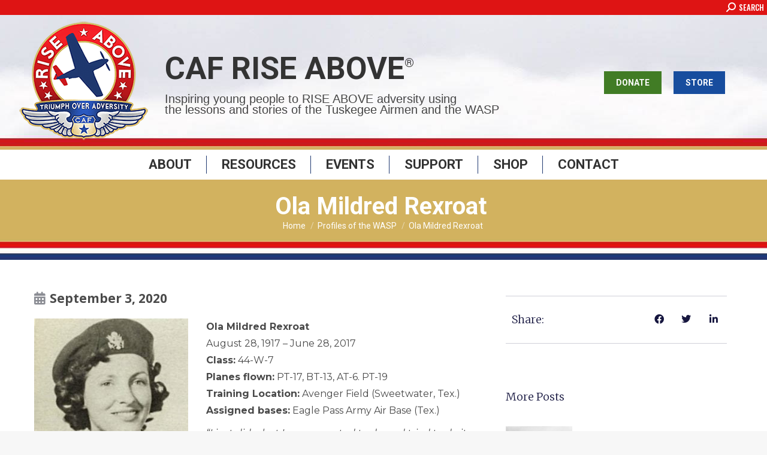

--- FILE ---
content_type: text/html; charset=UTF-8
request_url: https://cafriseabove.org/ola-mildred-rexroat/
body_size: 23940
content:
<!DOCTYPE html>
<!--[if !(IE 6) | !(IE 7) | !(IE 8)  ]><!-->
<html lang="en-US" class="no-js">
<!--<![endif]-->
<head>
	<meta charset="UTF-8" />
		<meta name="viewport" content="width=device-width, initial-scale=1, maximum-scale=1, user-scalable=0">
			<link rel="profile" href="https://gmpg.org/xfn/11" />
	<meta name='robots' content='index, follow, max-image-preview:large, max-snippet:-1, max-video-preview:-1' />

<!-- Google Tag Manager for WordPress by gtm4wp.com -->
<script data-cfasync="false" data-pagespeed-no-defer>
	var gtm4wp_datalayer_name = "dataLayer";
	var dataLayer = dataLayer || [];
</script>
<!-- End Google Tag Manager for WordPress by gtm4wp.com -->
	<!-- This site is optimized with the Yoast SEO plugin v24.4 - https://yoast.com/wordpress/plugins/seo/ -->
	<title>Ola Mildred Rexroat  | CAF RISE ABOVE</title>
	<link rel="canonical" href="https://cafriseabove.org/ola-mildred-rexroat/" />
	<meta property="og:locale" content="en_US" />
	<meta property="og:type" content="article" />
	<meta property="og:title" content="Ola Mildred Rexroat  | CAF RISE ABOVE" />
	<meta property="og:description" content="Ola Mildred Rexroat  August 28, 1917 – June 28, 2017 Class: 44-W-7 Planes flown: PT-17, BT-13, AT-6. PT-19 Training Location: Avenger Field (Sweetwater, Tex.) Assigned bases: Eagle Pass Army Air Base (Tex.) &#8220;I just did what I was expected to do and tried to do it the best way I could.&#8221; ~WASP Ola Mildred Rexroat &hellip;" />
	<meta property="og:url" content="https://cafriseabove.org/ola-mildred-rexroat/" />
	<meta property="og:site_name" content="CAF RISE ABOVE" />
	<meta property="article:published_time" content="2020-09-03T14:53:54+00:00" />
	<meta property="article:modified_time" content="2021-10-19T14:55:26+00:00" />
	<meta property="og:image" content="https://cafriseabove.org/wp-content/uploads/2020/09/Ola-22Millie22-Rexroat.jpeg" />
	<meta property="og:image:width" content="500" />
	<meta property="og:image:height" content="583" />
	<meta property="og:image:type" content="image/jpeg" />
	<meta name="author" content="LaVone Kay" />
	<meta name="twitter:card" content="summary_large_image" />
	<meta name="twitter:label1" content="Written by" />
	<meta name="twitter:data1" content="LaVone Kay" />
	<meta name="twitter:label2" content="Est. reading time" />
	<meta name="twitter:data2" content="4 minutes" />
	<script type="application/ld+json" class="yoast-schema-graph">{"@context":"https://schema.org","@graph":[{"@type":"Article","@id":"https://cafriseabove.org/ola-mildred-rexroat/#article","isPartOf":{"@id":"https://cafriseabove.org/ola-mildred-rexroat/"},"author":{"name":"LaVone Kay","@id":"https://cafriseabove.org/#/schema/person/f0f196c968cebf08c5633b91acdc16e0"},"headline":"Ola Mildred Rexroat ","datePublished":"2020-09-03T14:53:54+00:00","dateModified":"2021-10-19T14:55:26+00:00","mainEntityOfPage":{"@id":"https://cafriseabove.org/ola-mildred-rexroat/"},"wordCount":644,"commentCount":0,"publisher":{"@id":"https://cafriseabove.org/#organization"},"image":{"@id":"https://cafriseabove.org/ola-mildred-rexroat/#primaryimage"},"thumbnailUrl":"https://cafriseabove.org/wp-content/uploads/2020/09/Ola-22Millie22-Rexroat.jpeg","articleSection":["Profiles of the WASP"],"inLanguage":"en-US"},{"@type":"WebPage","@id":"https://cafriseabove.org/ola-mildred-rexroat/","url":"https://cafriseabove.org/ola-mildred-rexroat/","name":"Ola Mildred Rexroat  | CAF RISE ABOVE","isPartOf":{"@id":"https://cafriseabove.org/#website"},"primaryImageOfPage":{"@id":"https://cafriseabove.org/ola-mildred-rexroat/#primaryimage"},"image":{"@id":"https://cafriseabove.org/ola-mildred-rexroat/#primaryimage"},"thumbnailUrl":"https://cafriseabove.org/wp-content/uploads/2020/09/Ola-22Millie22-Rexroat.jpeg","datePublished":"2020-09-03T14:53:54+00:00","dateModified":"2021-10-19T14:55:26+00:00","breadcrumb":{"@id":"https://cafriseabove.org/ola-mildred-rexroat/#breadcrumb"},"inLanguage":"en-US","potentialAction":[{"@type":"ReadAction","target":["https://cafriseabove.org/ola-mildred-rexroat/"]}]},{"@type":"ImageObject","inLanguage":"en-US","@id":"https://cafriseabove.org/ola-mildred-rexroat/#primaryimage","url":"https://cafriseabove.org/wp-content/uploads/2020/09/Ola-22Millie22-Rexroat.jpeg","contentUrl":"https://cafriseabove.org/wp-content/uploads/2020/09/Ola-22Millie22-Rexroat.jpeg","width":500,"height":583},{"@type":"BreadcrumbList","@id":"https://cafriseabove.org/ola-mildred-rexroat/#breadcrumb","itemListElement":[{"@type":"ListItem","position":1,"name":"Home","item":"https://cafriseabove.org/"},{"@type":"ListItem","position":2,"name":"Ola Mildred Rexroat "}]},{"@type":"WebSite","@id":"https://cafriseabove.org/#website","url":"https://cafriseabove.org/","name":"CAF RISE ABOVE","description":"Triumph Over Adversity","publisher":{"@id":"https://cafriseabove.org/#organization"},"potentialAction":[{"@type":"SearchAction","target":{"@type":"EntryPoint","urlTemplate":"https://cafriseabove.org/?s={search_term_string}"},"query-input":{"@type":"PropertyValueSpecification","valueRequired":true,"valueName":"search_term_string"}}],"inLanguage":"en-US"},{"@type":"Organization","@id":"https://cafriseabove.org/#organization","name":"CAF RISE ABOVE","url":"https://cafriseabove.org/","logo":{"@type":"ImageObject","inLanguage":"en-US","@id":"https://cafriseabove.org/#/schema/logo/image/","url":"https://cafriseabove.org/wp-content/uploads/2020/02/RA-logo-tonal-w-fill-x250-1.png","contentUrl":"https://cafriseabove.org/wp-content/uploads/2020/02/RA-logo-tonal-w-fill-x250-1.png","width":250,"height":235,"caption":"CAF RISE ABOVE"},"image":{"@id":"https://cafriseabove.org/#/schema/logo/image/"}},{"@type":"Person","@id":"https://cafriseabove.org/#/schema/person/f0f196c968cebf08c5633b91acdc16e0","name":"LaVone Kay","image":{"@type":"ImageObject","inLanguage":"en-US","@id":"https://cafriseabove.org/#/schema/person/image/","url":"https://secure.gravatar.com/avatar/0fad989363493ead0ac330a21d288605?s=96&d=mm&r=g","contentUrl":"https://secure.gravatar.com/avatar/0fad989363493ead0ac330a21d288605?s=96&d=mm&r=g","caption":"LaVone Kay"},"url":"https://cafriseabove.org/author/riseaboveadmin/"}]}</script>
	<!-- / Yoast SEO plugin. -->


<link rel='dns-prefetch' href='//fonts.googleapis.com' />
<link rel="alternate" type="application/rss+xml" title="CAF RISE ABOVE &raquo; Feed" href="https://cafriseabove.org/feed/" />
		<!-- This site uses the Google Analytics by MonsterInsights plugin v9.2.4 - Using Analytics tracking - https://www.monsterinsights.com/ -->
							<script src="//www.googletagmanager.com/gtag/js?id=G-J20YDRF4DZ"  data-cfasync="false" data-wpfc-render="false" async></script>
			<script data-cfasync="false" data-wpfc-render="false">
				var mi_version = '9.2.4';
				var mi_track_user = true;
				var mi_no_track_reason = '';
								var MonsterInsightsDefaultLocations = {"page_location":"https:\/\/cafriseabove.org\/ola-mildred-rexroat\/"};
				if ( typeof MonsterInsightsPrivacyGuardFilter === 'function' ) {
					var MonsterInsightsLocations = (typeof MonsterInsightsExcludeQuery === 'object') ? MonsterInsightsPrivacyGuardFilter( MonsterInsightsExcludeQuery ) : MonsterInsightsPrivacyGuardFilter( MonsterInsightsDefaultLocations );
				} else {
					var MonsterInsightsLocations = (typeof MonsterInsightsExcludeQuery === 'object') ? MonsterInsightsExcludeQuery : MonsterInsightsDefaultLocations;
				}

								var disableStrs = [
										'ga-disable-G-J20YDRF4DZ',
									];

				/* Function to detect opted out users */
				function __gtagTrackerIsOptedOut() {
					for (var index = 0; index < disableStrs.length; index++) {
						if (document.cookie.indexOf(disableStrs[index] + '=true') > -1) {
							return true;
						}
					}

					return false;
				}

				/* Disable tracking if the opt-out cookie exists. */
				if (__gtagTrackerIsOptedOut()) {
					for (var index = 0; index < disableStrs.length; index++) {
						window[disableStrs[index]] = true;
					}
				}

				/* Opt-out function */
				function __gtagTrackerOptout() {
					for (var index = 0; index < disableStrs.length; index++) {
						document.cookie = disableStrs[index] + '=true; expires=Thu, 31 Dec 2099 23:59:59 UTC; path=/';
						window[disableStrs[index]] = true;
					}
				}

				if ('undefined' === typeof gaOptout) {
					function gaOptout() {
						__gtagTrackerOptout();
					}
				}
								window.dataLayer = window.dataLayer || [];

				window.MonsterInsightsDualTracker = {
					helpers: {},
					trackers: {},
				};
				if (mi_track_user) {
					function __gtagDataLayer() {
						dataLayer.push(arguments);
					}

					function __gtagTracker(type, name, parameters) {
						if (!parameters) {
							parameters = {};
						}

						if (parameters.send_to) {
							__gtagDataLayer.apply(null, arguments);
							return;
						}

						if (type === 'event') {
														parameters.send_to = monsterinsights_frontend.v4_id;
							var hookName = name;
							if (typeof parameters['event_category'] !== 'undefined') {
								hookName = parameters['event_category'] + ':' + name;
							}

							if (typeof MonsterInsightsDualTracker.trackers[hookName] !== 'undefined') {
								MonsterInsightsDualTracker.trackers[hookName](parameters);
							} else {
								__gtagDataLayer('event', name, parameters);
							}
							
						} else {
							__gtagDataLayer.apply(null, arguments);
						}
					}

					__gtagTracker('js', new Date());
					__gtagTracker('set', {
						'developer_id.dZGIzZG': true,
											});
					if ( MonsterInsightsLocations.page_location ) {
						__gtagTracker('set', MonsterInsightsLocations);
					}
										__gtagTracker('config', 'G-J20YDRF4DZ', {"forceSSL":"true","link_attribution":"true"} );
															window.gtag = __gtagTracker;										(function () {
						/* https://developers.google.com/analytics/devguides/collection/analyticsjs/ */
						/* ga and __gaTracker compatibility shim. */
						var noopfn = function () {
							return null;
						};
						var newtracker = function () {
							return new Tracker();
						};
						var Tracker = function () {
							return null;
						};
						var p = Tracker.prototype;
						p.get = noopfn;
						p.set = noopfn;
						p.send = function () {
							var args = Array.prototype.slice.call(arguments);
							args.unshift('send');
							__gaTracker.apply(null, args);
						};
						var __gaTracker = function () {
							var len = arguments.length;
							if (len === 0) {
								return;
							}
							var f = arguments[len - 1];
							if (typeof f !== 'object' || f === null || typeof f.hitCallback !== 'function') {
								if ('send' === arguments[0]) {
									var hitConverted, hitObject = false, action;
									if ('event' === arguments[1]) {
										if ('undefined' !== typeof arguments[3]) {
											hitObject = {
												'eventAction': arguments[3],
												'eventCategory': arguments[2],
												'eventLabel': arguments[4],
												'value': arguments[5] ? arguments[5] : 1,
											}
										}
									}
									if ('pageview' === arguments[1]) {
										if ('undefined' !== typeof arguments[2]) {
											hitObject = {
												'eventAction': 'page_view',
												'page_path': arguments[2],
											}
										}
									}
									if (typeof arguments[2] === 'object') {
										hitObject = arguments[2];
									}
									if (typeof arguments[5] === 'object') {
										Object.assign(hitObject, arguments[5]);
									}
									if ('undefined' !== typeof arguments[1].hitType) {
										hitObject = arguments[1];
										if ('pageview' === hitObject.hitType) {
											hitObject.eventAction = 'page_view';
										}
									}
									if (hitObject) {
										action = 'timing' === arguments[1].hitType ? 'timing_complete' : hitObject.eventAction;
										hitConverted = mapArgs(hitObject);
										__gtagTracker('event', action, hitConverted);
									}
								}
								return;
							}

							function mapArgs(args) {
								var arg, hit = {};
								var gaMap = {
									'eventCategory': 'event_category',
									'eventAction': 'event_action',
									'eventLabel': 'event_label',
									'eventValue': 'event_value',
									'nonInteraction': 'non_interaction',
									'timingCategory': 'event_category',
									'timingVar': 'name',
									'timingValue': 'value',
									'timingLabel': 'event_label',
									'page': 'page_path',
									'location': 'page_location',
									'title': 'page_title',
									'referrer' : 'page_referrer',
								};
								for (arg in args) {
																		if (!(!args.hasOwnProperty(arg) || !gaMap.hasOwnProperty(arg))) {
										hit[gaMap[arg]] = args[arg];
									} else {
										hit[arg] = args[arg];
									}
								}
								return hit;
							}

							try {
								f.hitCallback();
							} catch (ex) {
							}
						};
						__gaTracker.create = newtracker;
						__gaTracker.getByName = newtracker;
						__gaTracker.getAll = function () {
							return [];
						};
						__gaTracker.remove = noopfn;
						__gaTracker.loaded = true;
						window['__gaTracker'] = __gaTracker;
					})();
									} else {
										console.log("");
					(function () {
						function __gtagTracker() {
							return null;
						}

						window['__gtagTracker'] = __gtagTracker;
						window['gtag'] = __gtagTracker;
					})();
									}
			</script>
				<!-- / Google Analytics by MonsterInsights -->
		<script>
window._wpemojiSettings = {"baseUrl":"https:\/\/s.w.org\/images\/core\/emoji\/15.0.3\/72x72\/","ext":".png","svgUrl":"https:\/\/s.w.org\/images\/core\/emoji\/15.0.3\/svg\/","svgExt":".svg","source":{"concatemoji":"https:\/\/cafriseabove.org\/wp-includes\/js\/wp-emoji-release.min.js?ver=6.6.4"}};
/*! This file is auto-generated */
!function(i,n){var o,s,e;function c(e){try{var t={supportTests:e,timestamp:(new Date).valueOf()};sessionStorage.setItem(o,JSON.stringify(t))}catch(e){}}function p(e,t,n){e.clearRect(0,0,e.canvas.width,e.canvas.height),e.fillText(t,0,0);var t=new Uint32Array(e.getImageData(0,0,e.canvas.width,e.canvas.height).data),r=(e.clearRect(0,0,e.canvas.width,e.canvas.height),e.fillText(n,0,0),new Uint32Array(e.getImageData(0,0,e.canvas.width,e.canvas.height).data));return t.every(function(e,t){return e===r[t]})}function u(e,t,n){switch(t){case"flag":return n(e,"\ud83c\udff3\ufe0f\u200d\u26a7\ufe0f","\ud83c\udff3\ufe0f\u200b\u26a7\ufe0f")?!1:!n(e,"\ud83c\uddfa\ud83c\uddf3","\ud83c\uddfa\u200b\ud83c\uddf3")&&!n(e,"\ud83c\udff4\udb40\udc67\udb40\udc62\udb40\udc65\udb40\udc6e\udb40\udc67\udb40\udc7f","\ud83c\udff4\u200b\udb40\udc67\u200b\udb40\udc62\u200b\udb40\udc65\u200b\udb40\udc6e\u200b\udb40\udc67\u200b\udb40\udc7f");case"emoji":return!n(e,"\ud83d\udc26\u200d\u2b1b","\ud83d\udc26\u200b\u2b1b")}return!1}function f(e,t,n){var r="undefined"!=typeof WorkerGlobalScope&&self instanceof WorkerGlobalScope?new OffscreenCanvas(300,150):i.createElement("canvas"),a=r.getContext("2d",{willReadFrequently:!0}),o=(a.textBaseline="top",a.font="600 32px Arial",{});return e.forEach(function(e){o[e]=t(a,e,n)}),o}function t(e){var t=i.createElement("script");t.src=e,t.defer=!0,i.head.appendChild(t)}"undefined"!=typeof Promise&&(o="wpEmojiSettingsSupports",s=["flag","emoji"],n.supports={everything:!0,everythingExceptFlag:!0},e=new Promise(function(e){i.addEventListener("DOMContentLoaded",e,{once:!0})}),new Promise(function(t){var n=function(){try{var e=JSON.parse(sessionStorage.getItem(o));if("object"==typeof e&&"number"==typeof e.timestamp&&(new Date).valueOf()<e.timestamp+604800&&"object"==typeof e.supportTests)return e.supportTests}catch(e){}return null}();if(!n){if("undefined"!=typeof Worker&&"undefined"!=typeof OffscreenCanvas&&"undefined"!=typeof URL&&URL.createObjectURL&&"undefined"!=typeof Blob)try{var e="postMessage("+f.toString()+"("+[JSON.stringify(s),u.toString(),p.toString()].join(",")+"));",r=new Blob([e],{type:"text/javascript"}),a=new Worker(URL.createObjectURL(r),{name:"wpTestEmojiSupports"});return void(a.onmessage=function(e){c(n=e.data),a.terminate(),t(n)})}catch(e){}c(n=f(s,u,p))}t(n)}).then(function(e){for(var t in e)n.supports[t]=e[t],n.supports.everything=n.supports.everything&&n.supports[t],"flag"!==t&&(n.supports.everythingExceptFlag=n.supports.everythingExceptFlag&&n.supports[t]);n.supports.everythingExceptFlag=n.supports.everythingExceptFlag&&!n.supports.flag,n.DOMReady=!1,n.readyCallback=function(){n.DOMReady=!0}}).then(function(){return e}).then(function(){var e;n.supports.everything||(n.readyCallback(),(e=n.source||{}).concatemoji?t(e.concatemoji):e.wpemoji&&e.twemoji&&(t(e.twemoji),t(e.wpemoji)))}))}((window,document),window._wpemojiSettings);
</script>
<style id='wp-emoji-styles-inline-css'>

	img.wp-smiley, img.emoji {
		display: inline !important;
		border: none !important;
		box-shadow: none !important;
		height: 1em !important;
		width: 1em !important;
		margin: 0 0.07em !important;
		vertical-align: -0.1em !important;
		background: none !important;
		padding: 0 !important;
	}
</style>
<link rel='stylesheet' id='wp-block-library-css' href='https://cafriseabove.org/wp-includes/css/dist/block-library/style.min.css?ver=6.6.4' media='all' />
<style id='wp-block-library-theme-inline-css'>
.wp-block-audio :where(figcaption){color:#555;font-size:13px;text-align:center}.is-dark-theme .wp-block-audio :where(figcaption){color:#ffffffa6}.wp-block-audio{margin:0 0 1em}.wp-block-code{border:1px solid #ccc;border-radius:4px;font-family:Menlo,Consolas,monaco,monospace;padding:.8em 1em}.wp-block-embed :where(figcaption){color:#555;font-size:13px;text-align:center}.is-dark-theme .wp-block-embed :where(figcaption){color:#ffffffa6}.wp-block-embed{margin:0 0 1em}.blocks-gallery-caption{color:#555;font-size:13px;text-align:center}.is-dark-theme .blocks-gallery-caption{color:#ffffffa6}:root :where(.wp-block-image figcaption){color:#555;font-size:13px;text-align:center}.is-dark-theme :root :where(.wp-block-image figcaption){color:#ffffffa6}.wp-block-image{margin:0 0 1em}.wp-block-pullquote{border-bottom:4px solid;border-top:4px solid;color:currentColor;margin-bottom:1.75em}.wp-block-pullquote cite,.wp-block-pullquote footer,.wp-block-pullquote__citation{color:currentColor;font-size:.8125em;font-style:normal;text-transform:uppercase}.wp-block-quote{border-left:.25em solid;margin:0 0 1.75em;padding-left:1em}.wp-block-quote cite,.wp-block-quote footer{color:currentColor;font-size:.8125em;font-style:normal;position:relative}.wp-block-quote.has-text-align-right{border-left:none;border-right:.25em solid;padding-left:0;padding-right:1em}.wp-block-quote.has-text-align-center{border:none;padding-left:0}.wp-block-quote.is-large,.wp-block-quote.is-style-large,.wp-block-quote.is-style-plain{border:none}.wp-block-search .wp-block-search__label{font-weight:700}.wp-block-search__button{border:1px solid #ccc;padding:.375em .625em}:where(.wp-block-group.has-background){padding:1.25em 2.375em}.wp-block-separator.has-css-opacity{opacity:.4}.wp-block-separator{border:none;border-bottom:2px solid;margin-left:auto;margin-right:auto}.wp-block-separator.has-alpha-channel-opacity{opacity:1}.wp-block-separator:not(.is-style-wide):not(.is-style-dots){width:100px}.wp-block-separator.has-background:not(.is-style-dots){border-bottom:none;height:1px}.wp-block-separator.has-background:not(.is-style-wide):not(.is-style-dots){height:2px}.wp-block-table{margin:0 0 1em}.wp-block-table td,.wp-block-table th{word-break:normal}.wp-block-table :where(figcaption){color:#555;font-size:13px;text-align:center}.is-dark-theme .wp-block-table :where(figcaption){color:#ffffffa6}.wp-block-video :where(figcaption){color:#555;font-size:13px;text-align:center}.is-dark-theme .wp-block-video :where(figcaption){color:#ffffffa6}.wp-block-video{margin:0 0 1em}:root :where(.wp-block-template-part.has-background){margin-bottom:0;margin-top:0;padding:1.25em 2.375em}
</style>
<style id='classic-theme-styles-inline-css'>
/*! This file is auto-generated */
.wp-block-button__link{color:#fff;background-color:#32373c;border-radius:9999px;box-shadow:none;text-decoration:none;padding:calc(.667em + 2px) calc(1.333em + 2px);font-size:1.125em}.wp-block-file__button{background:#32373c;color:#fff;text-decoration:none}
</style>
<style id='global-styles-inline-css'>
:root{--wp--preset--aspect-ratio--square: 1;--wp--preset--aspect-ratio--4-3: 4/3;--wp--preset--aspect-ratio--3-4: 3/4;--wp--preset--aspect-ratio--3-2: 3/2;--wp--preset--aspect-ratio--2-3: 2/3;--wp--preset--aspect-ratio--16-9: 16/9;--wp--preset--aspect-ratio--9-16: 9/16;--wp--preset--color--black: #000000;--wp--preset--color--cyan-bluish-gray: #abb8c3;--wp--preset--color--white: #FFF;--wp--preset--color--pale-pink: #f78da7;--wp--preset--color--vivid-red: #cf2e2e;--wp--preset--color--luminous-vivid-orange: #ff6900;--wp--preset--color--luminous-vivid-amber: #fcb900;--wp--preset--color--light-green-cyan: #7bdcb5;--wp--preset--color--vivid-green-cyan: #00d084;--wp--preset--color--pale-cyan-blue: #8ed1fc;--wp--preset--color--vivid-cyan-blue: #0693e3;--wp--preset--color--vivid-purple: #9b51e0;--wp--preset--color--accent: #cf181d;--wp--preset--color--dark-gray: #111;--wp--preset--color--light-gray: #767676;--wp--preset--gradient--vivid-cyan-blue-to-vivid-purple: linear-gradient(135deg,rgba(6,147,227,1) 0%,rgb(155,81,224) 100%);--wp--preset--gradient--light-green-cyan-to-vivid-green-cyan: linear-gradient(135deg,rgb(122,220,180) 0%,rgb(0,208,130) 100%);--wp--preset--gradient--luminous-vivid-amber-to-luminous-vivid-orange: linear-gradient(135deg,rgba(252,185,0,1) 0%,rgba(255,105,0,1) 100%);--wp--preset--gradient--luminous-vivid-orange-to-vivid-red: linear-gradient(135deg,rgba(255,105,0,1) 0%,rgb(207,46,46) 100%);--wp--preset--gradient--very-light-gray-to-cyan-bluish-gray: linear-gradient(135deg,rgb(238,238,238) 0%,rgb(169,184,195) 100%);--wp--preset--gradient--cool-to-warm-spectrum: linear-gradient(135deg,rgb(74,234,220) 0%,rgb(151,120,209) 20%,rgb(207,42,186) 40%,rgb(238,44,130) 60%,rgb(251,105,98) 80%,rgb(254,248,76) 100%);--wp--preset--gradient--blush-light-purple: linear-gradient(135deg,rgb(255,206,236) 0%,rgb(152,150,240) 100%);--wp--preset--gradient--blush-bordeaux: linear-gradient(135deg,rgb(254,205,165) 0%,rgb(254,45,45) 50%,rgb(107,0,62) 100%);--wp--preset--gradient--luminous-dusk: linear-gradient(135deg,rgb(255,203,112) 0%,rgb(199,81,192) 50%,rgb(65,88,208) 100%);--wp--preset--gradient--pale-ocean: linear-gradient(135deg,rgb(255,245,203) 0%,rgb(182,227,212) 50%,rgb(51,167,181) 100%);--wp--preset--gradient--electric-grass: linear-gradient(135deg,rgb(202,248,128) 0%,rgb(113,206,126) 100%);--wp--preset--gradient--midnight: linear-gradient(135deg,rgb(2,3,129) 0%,rgb(40,116,252) 100%);--wp--preset--font-size--small: 13px;--wp--preset--font-size--medium: 20px;--wp--preset--font-size--large: 36px;--wp--preset--font-size--x-large: 42px;--wp--preset--spacing--20: 0.44rem;--wp--preset--spacing--30: 0.67rem;--wp--preset--spacing--40: 1rem;--wp--preset--spacing--50: 1.5rem;--wp--preset--spacing--60: 2.25rem;--wp--preset--spacing--70: 3.38rem;--wp--preset--spacing--80: 5.06rem;--wp--preset--shadow--natural: 6px 6px 9px rgba(0, 0, 0, 0.2);--wp--preset--shadow--deep: 12px 12px 50px rgba(0, 0, 0, 0.4);--wp--preset--shadow--sharp: 6px 6px 0px rgba(0, 0, 0, 0.2);--wp--preset--shadow--outlined: 6px 6px 0px -3px rgba(255, 255, 255, 1), 6px 6px rgba(0, 0, 0, 1);--wp--preset--shadow--crisp: 6px 6px 0px rgba(0, 0, 0, 1);}:where(.is-layout-flex){gap: 0.5em;}:where(.is-layout-grid){gap: 0.5em;}body .is-layout-flex{display: flex;}.is-layout-flex{flex-wrap: wrap;align-items: center;}.is-layout-flex > :is(*, div){margin: 0;}body .is-layout-grid{display: grid;}.is-layout-grid > :is(*, div){margin: 0;}:where(.wp-block-columns.is-layout-flex){gap: 2em;}:where(.wp-block-columns.is-layout-grid){gap: 2em;}:where(.wp-block-post-template.is-layout-flex){gap: 1.25em;}:where(.wp-block-post-template.is-layout-grid){gap: 1.25em;}.has-black-color{color: var(--wp--preset--color--black) !important;}.has-cyan-bluish-gray-color{color: var(--wp--preset--color--cyan-bluish-gray) !important;}.has-white-color{color: var(--wp--preset--color--white) !important;}.has-pale-pink-color{color: var(--wp--preset--color--pale-pink) !important;}.has-vivid-red-color{color: var(--wp--preset--color--vivid-red) !important;}.has-luminous-vivid-orange-color{color: var(--wp--preset--color--luminous-vivid-orange) !important;}.has-luminous-vivid-amber-color{color: var(--wp--preset--color--luminous-vivid-amber) !important;}.has-light-green-cyan-color{color: var(--wp--preset--color--light-green-cyan) !important;}.has-vivid-green-cyan-color{color: var(--wp--preset--color--vivid-green-cyan) !important;}.has-pale-cyan-blue-color{color: var(--wp--preset--color--pale-cyan-blue) !important;}.has-vivid-cyan-blue-color{color: var(--wp--preset--color--vivid-cyan-blue) !important;}.has-vivid-purple-color{color: var(--wp--preset--color--vivid-purple) !important;}.has-black-background-color{background-color: var(--wp--preset--color--black) !important;}.has-cyan-bluish-gray-background-color{background-color: var(--wp--preset--color--cyan-bluish-gray) !important;}.has-white-background-color{background-color: var(--wp--preset--color--white) !important;}.has-pale-pink-background-color{background-color: var(--wp--preset--color--pale-pink) !important;}.has-vivid-red-background-color{background-color: var(--wp--preset--color--vivid-red) !important;}.has-luminous-vivid-orange-background-color{background-color: var(--wp--preset--color--luminous-vivid-orange) !important;}.has-luminous-vivid-amber-background-color{background-color: var(--wp--preset--color--luminous-vivid-amber) !important;}.has-light-green-cyan-background-color{background-color: var(--wp--preset--color--light-green-cyan) !important;}.has-vivid-green-cyan-background-color{background-color: var(--wp--preset--color--vivid-green-cyan) !important;}.has-pale-cyan-blue-background-color{background-color: var(--wp--preset--color--pale-cyan-blue) !important;}.has-vivid-cyan-blue-background-color{background-color: var(--wp--preset--color--vivid-cyan-blue) !important;}.has-vivid-purple-background-color{background-color: var(--wp--preset--color--vivid-purple) !important;}.has-black-border-color{border-color: var(--wp--preset--color--black) !important;}.has-cyan-bluish-gray-border-color{border-color: var(--wp--preset--color--cyan-bluish-gray) !important;}.has-white-border-color{border-color: var(--wp--preset--color--white) !important;}.has-pale-pink-border-color{border-color: var(--wp--preset--color--pale-pink) !important;}.has-vivid-red-border-color{border-color: var(--wp--preset--color--vivid-red) !important;}.has-luminous-vivid-orange-border-color{border-color: var(--wp--preset--color--luminous-vivid-orange) !important;}.has-luminous-vivid-amber-border-color{border-color: var(--wp--preset--color--luminous-vivid-amber) !important;}.has-light-green-cyan-border-color{border-color: var(--wp--preset--color--light-green-cyan) !important;}.has-vivid-green-cyan-border-color{border-color: var(--wp--preset--color--vivid-green-cyan) !important;}.has-pale-cyan-blue-border-color{border-color: var(--wp--preset--color--pale-cyan-blue) !important;}.has-vivid-cyan-blue-border-color{border-color: var(--wp--preset--color--vivid-cyan-blue) !important;}.has-vivid-purple-border-color{border-color: var(--wp--preset--color--vivid-purple) !important;}.has-vivid-cyan-blue-to-vivid-purple-gradient-background{background: var(--wp--preset--gradient--vivid-cyan-blue-to-vivid-purple) !important;}.has-light-green-cyan-to-vivid-green-cyan-gradient-background{background: var(--wp--preset--gradient--light-green-cyan-to-vivid-green-cyan) !important;}.has-luminous-vivid-amber-to-luminous-vivid-orange-gradient-background{background: var(--wp--preset--gradient--luminous-vivid-amber-to-luminous-vivid-orange) !important;}.has-luminous-vivid-orange-to-vivid-red-gradient-background{background: var(--wp--preset--gradient--luminous-vivid-orange-to-vivid-red) !important;}.has-very-light-gray-to-cyan-bluish-gray-gradient-background{background: var(--wp--preset--gradient--very-light-gray-to-cyan-bluish-gray) !important;}.has-cool-to-warm-spectrum-gradient-background{background: var(--wp--preset--gradient--cool-to-warm-spectrum) !important;}.has-blush-light-purple-gradient-background{background: var(--wp--preset--gradient--blush-light-purple) !important;}.has-blush-bordeaux-gradient-background{background: var(--wp--preset--gradient--blush-bordeaux) !important;}.has-luminous-dusk-gradient-background{background: var(--wp--preset--gradient--luminous-dusk) !important;}.has-pale-ocean-gradient-background{background: var(--wp--preset--gradient--pale-ocean) !important;}.has-electric-grass-gradient-background{background: var(--wp--preset--gradient--electric-grass) !important;}.has-midnight-gradient-background{background: var(--wp--preset--gradient--midnight) !important;}.has-small-font-size{font-size: var(--wp--preset--font-size--small) !important;}.has-medium-font-size{font-size: var(--wp--preset--font-size--medium) !important;}.has-large-font-size{font-size: var(--wp--preset--font-size--large) !important;}.has-x-large-font-size{font-size: var(--wp--preset--font-size--x-large) !important;}
:where(.wp-block-post-template.is-layout-flex){gap: 1.25em;}:where(.wp-block-post-template.is-layout-grid){gap: 1.25em;}
:where(.wp-block-columns.is-layout-flex){gap: 2em;}:where(.wp-block-columns.is-layout-grid){gap: 2em;}
:root :where(.wp-block-pullquote){font-size: 1.5em;line-height: 1.6;}
</style>
<link rel='stylesheet' id='contact-form-7-css' href='https://cafriseabove.org/wp-content/plugins/contact-form-7/includes/css/styles.css?ver=6.0.3' media='all' />
<link rel='stylesheet' id='formcraft-common-css' href='https://cafriseabove.org/wp-content/plugins/formcraft3/dist/formcraft-common.css?ver=3.8.12' media='all' />
<link rel='stylesheet' id='formcraft-form-css' href='https://cafriseabove.org/wp-content/plugins/formcraft3/dist/form.css?ver=3.8.12' media='all' />
<link rel='stylesheet' id='name-directory-style-css' href='https://cafriseabove.org/wp-content/plugins/name-directory/name_directory.css?ver=6.6.4' media='all' />
<link rel='stylesheet' id='the7-font-css' href='https://cafriseabove.org/wp-content/themes/dt-the7/fonts/icomoon-the7-font/icomoon-the7-font.min.css?ver=12.3.0' media='all' />
<link rel='stylesheet' id='elementor-frontend-css' href='https://cafriseabove.org/wp-content/uploads/elementor/css/custom-frontend.min.css?ver=1739850667' media='all' />
<link rel='stylesheet' id='widget-post-info-css' href='https://cafriseabove.org/wp-content/plugins/elementor-pro/assets/css/widget-post-info.min.css?ver=3.27.4' media='all' />
<link rel='stylesheet' id='widget-icon-list-css' href='https://cafriseabove.org/wp-content/uploads/elementor/css/custom-widget-icon-list.min.css?ver=1739850667' media='all' />
<link rel='stylesheet' id='elementor-icons-shared-0-css' href='https://cafriseabove.org/wp-content/plugins/elementor/assets/lib/font-awesome/css/fontawesome.min.css?ver=5.15.3' media='all' />
<link rel='stylesheet' id='elementor-icons-fa-regular-css' href='https://cafriseabove.org/wp-content/plugins/elementor/assets/lib/font-awesome/css/regular.min.css?ver=5.15.3' media='all' />
<link rel='stylesheet' id='elementor-icons-fa-solid-css' href='https://cafriseabove.org/wp-content/plugins/elementor/assets/lib/font-awesome/css/solid.min.css?ver=5.15.3' media='all' />
<link rel='stylesheet' id='widget-heading-css' href='https://cafriseabove.org/wp-content/plugins/elementor/assets/css/widget-heading.min.css?ver=3.27.5' media='all' />
<link rel='stylesheet' id='widget-posts-css' href='https://cafriseabove.org/wp-content/plugins/elementor-pro/assets/css/widget-posts.min.css?ver=3.27.4' media='all' />
<link rel='stylesheet' id='widget-form-css' href='https://cafriseabove.org/wp-content/plugins/elementor-pro/assets/css/widget-form.min.css?ver=3.27.4' media='all' />
<link rel='stylesheet' id='elementor-icons-css' href='https://cafriseabove.org/wp-content/plugins/elementor/assets/lib/eicons/css/elementor-icons.min.css?ver=5.35.0' media='all' />
<link rel='stylesheet' id='elementor-post-473-css' href='https://cafriseabove.org/wp-content/uploads/elementor/css/post-473.css?ver=1739850667' media='all' />
<link rel='stylesheet' id='elementor-post-34374-css' href='https://cafriseabove.org/wp-content/uploads/elementor/css/post-34374.css?ver=1739850672' media='all' />
<link rel='stylesheet' id='evcal_google_fonts-css' href='//fonts.googleapis.com/css?family=Oswald%3A400%2C300%7COpen+Sans%3A700%2C400%2C400i%7CRoboto%3A700%2C400&#038;ver=6.6.4' media='screen' />
<link rel='stylesheet' id='evcal_cal_default-css' href='//cafriseabove.org/wp-content/plugins/eventON/assets/css/eventon_styles.css?ver=2.8.5' media='all' />
<link rel='stylesheet' id='evo_font_icons-css' href='//cafriseabove.org/wp-content/plugins/eventON/assets/fonts/font-awesome.css?ver=2.8.5' media='all' />
<link rel='stylesheet' id='eventon_dynamic_styles-css' href='//cafriseabove.org/wp-content/plugins/eventON/assets/css/eventon_dynamic_styles.css?ver=2.8.5' media='all' />
<link rel='stylesheet' id='tablepress-default-css' href='https://cafriseabove.org/wp-content/tablepress-combined.min.css?ver=8' media='all' />
<link rel='stylesheet' id='eventon_em_styles-css' href='//cafriseabove.org/wp-content/plugins/eventon-events-map/assets/evmap_style.css?ver=6.6.4' media='all' />
<link rel='stylesheet' id='dt-web-fonts-css' href='https://fonts.googleapis.com/css?family=Oswald:400,500,600,700%7CRoboto:400,500,600,700,900' media='all' />
<link rel='stylesheet' id='dt-main-css' href='https://cafriseabove.org/wp-content/themes/dt-the7/css/main.min.css?ver=12.3.0' media='all' />
<style id='dt-main-inline-css'>
body #load {
  display: block;
  height: 100%;
  overflow: hidden;
  position: fixed;
  width: 100%;
  z-index: 9901;
  opacity: 1;
  visibility: visible;
  transition: all .35s ease-out;
}
.load-wrap {
  width: 100%;
  height: 100%;
  background-position: center center;
  background-repeat: no-repeat;
  text-align: center;
  display: -ms-flexbox;
  display: -ms-flex;
  display: flex;
  -ms-align-items: center;
  -ms-flex-align: center;
  align-items: center;
  -ms-flex-flow: column wrap;
  flex-flow: column wrap;
  -ms-flex-pack: center;
  -ms-justify-content: center;
  justify-content: center;
}
.load-wrap > svg {
  position: absolute;
  top: 50%;
  left: 50%;
  transform: translate(-50%,-50%);
}
#load {
  background: var(--the7-elementor-beautiful-loading-bg,rgba(207,24,29,0.79));
  --the7-beautiful-spinner-color2: var(--the7-beautiful-spinner-color,#203971);
}

</style>
<link rel='stylesheet' id='the7-custom-scrollbar-css' href='https://cafriseabove.org/wp-content/themes/dt-the7/lib/custom-scrollbar/custom-scrollbar.min.css?ver=12.3.0' media='all' />
<link rel='stylesheet' id='the7-core-css' href='https://cafriseabove.org/wp-content/plugins/dt-the7-core/assets/css/post-type.min.css?ver=2.7.10' media='all' />
<link rel='stylesheet' id='the7-css-vars-css' href='https://cafriseabove.org/wp-content/uploads/the7-css/css-vars.css?ver=b00c9cc59929' media='all' />
<link rel='stylesheet' id='dt-custom-css' href='https://cafriseabove.org/wp-content/uploads/the7-css/custom.css?ver=b00c9cc59929' media='all' />
<link rel='stylesheet' id='dt-media-css' href='https://cafriseabove.org/wp-content/uploads/the7-css/media.css?ver=b00c9cc59929' media='all' />
<link rel='stylesheet' id='the7-elements-albums-portfolio-css' href='https://cafriseabove.org/wp-content/uploads/the7-css/the7-elements-albums-portfolio.css?ver=b00c9cc59929' media='all' />
<link rel='stylesheet' id='the7-elements-css' href='https://cafriseabove.org/wp-content/uploads/the7-css/post-type-dynamic.css?ver=b00c9cc59929' media='all' />
<link rel='stylesheet' id='style-css' href='https://cafriseabove.org/wp-content/themes/dt-the7/style.css?ver=12.3.0' media='all' />
<link rel='stylesheet' id='the7-elementor-global-css' href='https://cafriseabove.org/wp-content/themes/dt-the7/css/compatibility/elementor/elementor-global.min.css?ver=12.3.0' media='all' />
<link rel='stylesheet' id='google-fonts-1-css' href='https://fonts.googleapis.com/css?family=Roboto%3A100%2C100italic%2C200%2C200italic%2C300%2C300italic%2C400%2C400italic%2C500%2C500italic%2C600%2C600italic%2C700%2C700italic%2C800%2C800italic%2C900%2C900italic%7CRoboto+Slab%3A100%2C100italic%2C200%2C200italic%2C300%2C300italic%2C400%2C400italic%2C500%2C500italic%2C600%2C600italic%2C700%2C700italic%2C800%2C800italic%2C900%2C900italic%7COpen+Sans%3A100%2C100italic%2C200%2C200italic%2C300%2C300italic%2C400%2C400italic%2C500%2C500italic%2C600%2C600italic%2C700%2C700italic%2C800%2C800italic%2C900%2C900italic%7CMontserrat%3A100%2C100italic%2C200%2C200italic%2C300%2C300italic%2C400%2C400italic%2C500%2C500italic%2C600%2C600italic%2C700%2C700italic%2C800%2C800italic%2C900%2C900italic%7CMerriweather%3A100%2C100italic%2C200%2C200italic%2C300%2C300italic%2C400%2C400italic%2C500%2C500italic%2C600%2C600italic%2C700%2C700italic%2C800%2C800italic%2C900%2C900italic&#038;display=auto&#038;ver=6.6.4' media='all' />
<link rel='stylesheet' id='elementor-icons-fa-brands-css' href='https://cafriseabove.org/wp-content/plugins/elementor/assets/lib/font-awesome/css/brands.min.css?ver=5.15.3' media='all' />
<link rel="preconnect" href="https://fonts.gstatic.com/" crossorigin><script src="https://cafriseabove.org/wp-includes/js/jquery/jquery.min.js?ver=3.7.1" id="jquery-core-js"></script>
<script src="https://cafriseabove.org/wp-includes/js/jquery/jquery-migrate.min.js?ver=3.4.1" id="jquery-migrate-js"></script>
<script src="https://cafriseabove.org/wp-content/plugins/google-analytics-for-wordpress/assets/js/frontend-gtag.min.js?ver=9.2.4" id="monsterinsights-frontend-script-js" async data-wp-strategy="async"></script>
<script data-cfasync="false" data-wpfc-render="false" id='monsterinsights-frontend-script-js-extra'>var monsterinsights_frontend = {"js_events_tracking":"true","download_extensions":"doc,pdf,ppt,zip,xls,docx,pptx,xlsx","inbound_paths":"[{\"path\":\"\\\/go\\\/\",\"label\":\"affiliate\"},{\"path\":\"\\\/recommend\\\/\",\"label\":\"affiliate\"}]","home_url":"https:\/\/cafriseabove.org","hash_tracking":"false","v4_id":"G-J20YDRF4DZ"};</script>
<script id="dt-above-fold-js-extra">
var dtLocal = {"themeUrl":"https:\/\/cafriseabove.org\/wp-content\/themes\/dt-the7","passText":"To view this protected post, enter the password below:","moreButtonText":{"loading":"Loading...","loadMore":"Load more"},"postID":"37903","ajaxurl":"https:\/\/cafriseabove.org\/wp-admin\/admin-ajax.php","REST":{"baseUrl":"https:\/\/cafriseabove.org\/wp-json\/the7\/v1","endpoints":{"sendMail":"\/send-mail"}},"contactMessages":{"required":"One or more fields have an error. Please check and try again.","terms":"Please accept the privacy policy.","fillTheCaptchaError":"Please, fill the captcha."},"captchaSiteKey":"","ajaxNonce":"cb025d55ca","pageData":"","themeSettings":{"smoothScroll":"off","lazyLoading":false,"desktopHeader":{"height":275},"ToggleCaptionEnabled":"disabled","ToggleCaption":"Navigation","floatingHeader":{"showAfter":94,"showMenu":false,"height":180,"logo":{"showLogo":true,"html":"<img class=\" preload-me\" src=\"https:\/\/cafriseabove.org\/wp-content\/uploads\/2020\/02\/RA-logo-tonal-w-fill-x84.png\" srcset=\"https:\/\/cafriseabove.org\/wp-content\/uploads\/2020\/02\/RA-logo-tonal-w-fill-x84.png 84w, https:\/\/cafriseabove.org\/wp-content\/uploads\/2020\/02\/RA-logo-tonal-w-fill-x150-1.png 150w\" width=\"84\" height=\"76\"   sizes=\"84px\" alt=\"CAF RISE ABOVE\" \/>","url":"https:\/\/cafriseabove.org\/"}},"topLine":{"floatingTopLine":{"logo":{"showLogo":false,"html":""}}},"mobileHeader":{"firstSwitchPoint":1100,"secondSwitchPoint":600,"firstSwitchPointHeight":60,"secondSwitchPointHeight":60,"mobileToggleCaptionEnabled":"disabled","mobileToggleCaption":"Menu"},"stickyMobileHeaderFirstSwitch":{"logo":{"html":"<img class=\" preload-me\" src=\"https:\/\/cafriseabove.org\/wp-content\/uploads\/2020\/02\/RA-logo-tonal-w-fill-x150.png\" srcset=\"https:\/\/cafriseabove.org\/wp-content\/uploads\/2020\/02\/RA-logo-tonal-w-fill-x150.png 150w, https:\/\/cafriseabove.org\/wp-content\/uploads\/2020\/02\/RA-logo-tonal-w-fill-x250.png 250w\" width=\"150\" height=\"141\"   sizes=\"150px\" alt=\"CAF RISE ABOVE\" \/>"}},"stickyMobileHeaderSecondSwitch":{"logo":{"html":"<img class=\" preload-me\" src=\"https:\/\/cafriseabove.org\/wp-content\/uploads\/2020\/02\/RA-logo-tonal-w-fill-x150.png\" srcset=\"https:\/\/cafriseabove.org\/wp-content\/uploads\/2020\/02\/RA-logo-tonal-w-fill-x150.png 150w, https:\/\/cafriseabove.org\/wp-content\/uploads\/2020\/02\/RA-logo-tonal-w-fill-x250.png 250w\" width=\"150\" height=\"141\"   sizes=\"150px\" alt=\"CAF RISE ABOVE\" \/>"}},"sidebar":{"switchPoint":990},"boxedWidth":"1300px"},"elementor":{"settings":{"container_width":1200}}};
var dtShare = {"shareButtonText":{"facebook":"Share on Facebook","twitter":"Share on X","pinterest":"Pin it","linkedin":"Share on Linkedin","whatsapp":"Share on Whatsapp"},"overlayOpacity":"85"};
</script>
<script src="https://cafriseabove.org/wp-content/themes/dt-the7/js/above-the-fold.min.js?ver=12.3.0" id="dt-above-fold-js"></script>
<link rel="https://api.w.org/" href="https://cafriseabove.org/wp-json/" /><link rel="alternate" title="JSON" type="application/json" href="https://cafriseabove.org/wp-json/wp/v2/posts/37903" /><link rel="EditURI" type="application/rsd+xml" title="RSD" href="https://cafriseabove.org/xmlrpc.php?rsd" />
<link rel='shortlink' href='https://cafriseabove.org/?p=37903' />
<link rel="alternate" title="oEmbed (JSON)" type="application/json+oembed" href="https://cafriseabove.org/wp-json/oembed/1.0/embed?url=https%3A%2F%2Fcafriseabove.org%2Fola-mildred-rexroat%2F" />
<link rel="alternate" title="oEmbed (XML)" type="text/xml+oembed" href="https://cafriseabove.org/wp-json/oembed/1.0/embed?url=https%3A%2F%2Fcafriseabove.org%2Fola-mildred-rexroat%2F&#038;format=xml" />

<!-- Google Tag Manager for WordPress by gtm4wp.com -->
<!-- GTM Container placement set to footer -->
<script data-cfasync="false" data-pagespeed-no-defer type="text/javascript">
	var dataLayer_content = {"pagePostType":"post","pagePostType2":"single-post","pageCategory":["profiles-wasp"],"pagePostAuthor":"LaVone Kay"};
	dataLayer.push( dataLayer_content );
</script>
<script data-cfasync="false">
(function(w,d,s,l,i){w[l]=w[l]||[];w[l].push({'gtm.start':
new Date().getTime(),event:'gtm.js'});var f=d.getElementsByTagName(s)[0],
j=d.createElement(s),dl=l!='dataLayer'?'&l='+l:'';j.async=true;j.src=
'//www.googletagmanager.com/gtm.js?id='+i+dl;f.parentNode.insertBefore(j,f);
})(window,document,'script','dataLayer','GTM-PTLCNKN');
</script>
<!-- End Google Tag Manager for WordPress by gtm4wp.com --><meta name="generator" content="Elementor 3.27.5; settings: css_print_method-external, google_font-enabled, font_display-auto">


<!-- EventON Version -->
<meta name="generator" content="EventON 2.8.5" />

			<style>
				.e-con.e-parent:nth-of-type(n+4):not(.e-lazyloaded):not(.e-no-lazyload),
				.e-con.e-parent:nth-of-type(n+4):not(.e-lazyloaded):not(.e-no-lazyload) * {
					background-image: none !important;
				}
				@media screen and (max-height: 1024px) {
					.e-con.e-parent:nth-of-type(n+3):not(.e-lazyloaded):not(.e-no-lazyload),
					.e-con.e-parent:nth-of-type(n+3):not(.e-lazyloaded):not(.e-no-lazyload) * {
						background-image: none !important;
					}
				}
				@media screen and (max-height: 640px) {
					.e-con.e-parent:nth-of-type(n+2):not(.e-lazyloaded):not(.e-no-lazyload),
					.e-con.e-parent:nth-of-type(n+2):not(.e-lazyloaded):not(.e-no-lazyload) * {
						background-image: none !important;
					}
				}
			</style>
			<script type="text/javascript" id="the7-loader-script">
document.addEventListener("DOMContentLoaded", function(event) {
	var load = document.getElementById("load");
	if(!load.classList.contains('loader-removed')){
		var removeLoading = setTimeout(function() {
			load.className += " loader-removed";
		}, 300);
	}
});
</script>
		<link rel="icon" href="https://cafriseabove.org/wp-content/uploads/2020/02/fav.png" type="image/png" sizes="16x16"/><link rel="icon" href="https://cafriseabove.org/wp-content/uploads/2020/02/fav.png" type="image/png" sizes="32x32"/><style id='the7-custom-inline-css' type='text/css'>
.sub-nav .menu-item i.fa,
.sub-nav .menu-item i.fas,
.sub-nav .menu-item i.far,
.sub-nav .menu-item i.fab {
	text-align: center;
	width: 1.25em;
}

.fancy-header .hgroup, .page-title .hgroup {

    overflow: visible;
        overflow-x: visible;
        overflow-y: visible;
	    padding-bottom: 15px;
    padding-top: 10px;

}

#headerFont {
font-family: Georgia, serif;
font-size: 1.8em;
}

#subheaderFont {

    font-size: 1.4em;
    color: #464646;

}

.masthead.line-decoration:not(.side-header):not(.mixed-header):not(.masthead-mobile-header) {

    border-bottom: 4px solid #d2b160;

}

#headerFont sup {

    top: -1em;
    font-size: 20px;

}

</style>
</head>
<body data-rsssl=1 id="the7-body" class="post-template-default single single-post postid-37903 single-format-standard wp-custom-logo wp-embed-responsive the7-core-ver-2.7.10 no-comments dt-responsive-on right-mobile-menu-close-icon ouside-menu-close-icon mobile-hamburger-close-bg-enable mobile-hamburger-close-bg-hover-enable  fade-medium-mobile-menu-close-icon fade-medium-menu-close-icon srcset-enabled btn-flat custom-btn-color custom-btn-hover-color shadow-element-decoration sticky-mobile-header top-header first-switch-logo-left first-switch-menu-right second-switch-logo-left second-switch-menu-right right-mobile-menu layzr-loading-on popup-message-style the7-ver-12.3.0 elementor-default elementor-template-full-width elementor-clear-template elementor-kit-473 elementor-page-245 elementor-page-34374">
<!-- The7 12.3.0 -->
<div id="load" class="ring-loader">
	<div class="load-wrap">
<style type="text/css">
    .the7-spinner {
        width: 72px;
        height: 72px;
        position: relative;
    }
    .the7-spinner > div {
        border-radius: 50%;
        width: 9px;
        left: 0;
        box-sizing: border-box;
        display: block;
        position: absolute;
        border: 9px solid #fff;
        width: 72px;
        height: 72px;
    }
    .the7-spinner-ring-bg{
        opacity: 0.25;
    }
    div.the7-spinner-ring {
        animation: spinner-animation 0.8s cubic-bezier(1, 1, 1, 1) infinite;
        border-color:var(--the7-beautiful-spinner-color2) transparent transparent transparent;
    }

    @keyframes spinner-animation{
        from{
            transform: rotate(0deg);
        }
        to {
            transform: rotate(360deg);
        }
    }
</style>

<div class="the7-spinner">
    <div class="the7-spinner-ring-bg"></div>
    <div class="the7-spinner-ring"></div>
</div></div>
</div>
<div id="page" >
	<a class="skip-link screen-reader-text" href="#content">Skip to content</a>

<div class="masthead classic-header center bg-behind-menu widgets full-height dividers line-decoration shadow-mobile-header-decoration small-mobile-menu-icon dt-parent-menu-clickable show-sub-menu-on-hover show-device-logo show-mobile-logo"  role="banner">

	<div class="top-bar top-bar-line-hide">
	<div class="top-bar-bg" ></div>
	<div class="mini-widgets left-widgets"></div><div class="right-widgets mini-widgets"><div class="mini-search show-on-desktop near-logo-first-switch near-logo-second-switch popup-search custom-icon"><form class="searchform mini-widget-searchform" role="search" method="get" action="https://cafriseabove.org/">

	<div class="screen-reader-text">Search:</div>

	
		<a href="" class="submit"><i class=" mw-icon the7-mw-icon-search-bold"></i><span>SEARCH</span></a>
		<div class="popup-search-wrap">
			<input type="text" aria-label="Search" class="field searchform-s" name="s" value="" placeholder="Type and hit enter …" title="Search form"/>
			<a href="" class="search-icon"><i class="the7-mw-icon-search-bold"></i></a>
		</div>

			<input type="submit" class="assistive-text searchsubmit" value="Go!"/>
</form>
</div></div></div>

	<header class="header-bar">

		<div class="branding">
	<div id="site-title" class="assistive-text">CAF RISE ABOVE</div>
	<div id="site-description" class="assistive-text">Triumph Over Adversity</div>
	<a class="" href="https://cafriseabove.org/"><img class=" preload-me" src="https://cafriseabove.org/wp-content/uploads/2020/02/RA-logo-tonal-w-fill-x220.png" srcset="https://cafriseabove.org/wp-content/uploads/2020/02/RA-logo-tonal-w-fill-x220.png 220w, https://cafriseabove.org/wp-content/uploads/2020/02/RA-logo-tonal-w-fill-x300.png 300w" width="220" height="200"   sizes="220px" alt="CAF RISE ABOVE" /><img class="mobile-logo preload-me" src="https://cafriseabove.org/wp-content/uploads/2020/02/RA-logo-tonal-w-fill-x150.png" srcset="https://cafriseabove.org/wp-content/uploads/2020/02/RA-logo-tonal-w-fill-x150.png 150w, https://cafriseabove.org/wp-content/uploads/2020/02/RA-logo-tonal-w-fill-x250.png 250w" width="150" height="141"   sizes="150px" alt="CAF RISE ABOVE" /></a><div class="mini-widgets"><div class="text-area show-on-desktop hide-on-first-switch hide-on-second-switch"><div id="headerFont">
<h1>CAF RISE ABOVE<sup>&reg;</sup></h1>
</div>
<div id="subheaderFont">Inspiring young people to RISE ABOVE adversity using<br />the lessons and stories of the Tuskegee Airmen and the WASP</div>
</div></div><div class="mini-widgets"><a href="/donate" class="microwidget-btn mini-button header-elements-button-1 show-on-desktop hide-on-first-switch in-menu-second-switch microwidget-btn-bg-on microwidget-btn-hover-bg-on border-off hover-border-on btn-icon-align-right" ><span>DONATE</span></a><a href="https://store.cafriseabove.org" class="microwidget-btn mini-button header-elements-button-2 show-on-desktop hide-on-first-switch in-menu-second-switch microwidget-btn-bg-on microwidget-btn-hover-bg-on border-off hover-border-on btn-icon-align-right" target="_blank"><span>STORE</span></a></div></div>

		<nav class="navigation">

			<ul id="primary-menu" class="main-nav underline-decoration l-to-r-line outside-item-remove-margin"><li class="menu-item menu-item-type-custom menu-item-object-custom menu-item-has-children menu-item-267 first has-children depth-0"><a href='/mission' data-level='1'><span class="menu-item-text"><span class="menu-text">About</span></span></a><ul class="sub-nav hover-style-bg level-arrows-on"><li class="menu-item menu-item-type-post_type menu-item-object-page menu-item-552 first depth-1"><a href='https://cafriseabove.org/mission/' data-level='2'><span class="menu-item-text"><span class="menu-text">Mission</span></span></a></li> <li class="menu-item menu-item-type-post_type menu-item-object-page menu-item-34358 depth-1"><a href='https://cafriseabove.org/redtail/' data-level='2'><span class="menu-item-text"><span class="menu-text">Rise Above: Red Tail</span></span></a></li> <li class="menu-item menu-item-type-post_type menu-item-object-page menu-item-34359 depth-1"><a href='https://cafriseabove.org/wasp/' data-level='2'><span class="menu-item-text"><span class="menu-text">Rise Above: WASP</span></span></a></li> <li class="menu-item menu-item-type-post_type menu-item-object-page menu-item-34361 depth-1"><a href='https://cafriseabove.org/principals/' data-level='2'><span class="menu-item-text"><span class="menu-text">Six Guiding Principles</span></span></a></li> <li class="menu-item menu-item-type-post_type menu-item-object-page menu-item-553 depth-1"><a href='https://cafriseabove.org/rise-above-traveling-exhibit/' data-level='2'><span class="menu-item-text"><span class="menu-text">RISE ABOVE Traveling Exhibit</span></span></a></li> <li class="menu-item menu-item-type-post_type menu-item-object-page menu-item-34360 depth-1"><a href='https://cafriseabove.org/aircraft/' data-level='2'><span class="menu-item-text"><span class="menu-text">The Aircraft</span></span></a></li> <li class="menu-item menu-item-type-post_type menu-item-object-page menu-item-34362 depth-1"><a href='https://cafriseabove.org/newsletters/' data-level='2'><span class="menu-item-text"><span class="menu-text">Newsletters</span></span></a></li> <li class="menu-item menu-item-type-post_type menu-item-object-page menu-item-45098 depth-1"><a href='https://cafriseabove.org/blog/' data-level='2'><span class="menu-item-text"><span class="menu-text">Blog</span></span></a></li> </ul></li> <li class="menu-item menu-item-type-custom menu-item-object-custom menu-item-has-children menu-item-36577 has-children depth-0"><a data-level='1'><span class="menu-item-text"><span class="menu-text">Resources</span></span></a><ul class="sub-nav hover-style-bg level-arrows-on"><li class="menu-item menu-item-type-post_type menu-item-object-page menu-item-has-children menu-item-35204 first has-children depth-1"><a href='https://cafriseabove.org/the-tuskegee-airmen/' data-level='2'><span class="menu-item-text"><span class="menu-text">The Tuskegee Airmen</span></span></a><ul class="sub-nav hover-style-bg level-arrows-on"><li class="menu-item menu-item-type-post_type menu-item-object-page menu-item-35202 first depth-2"><a href='https://cafriseabove.org/the-tuskegee-airmen/tuskegee-airmen-profiles/' data-level='3'><span class="menu-item-text"><span class="menu-text">Tuskegee Airmen Profiles</span></span></a></li> <li class="menu-item menu-item-type-post_type menu-item-object-page menu-item-35201 depth-2"><a href='https://cafriseabove.org/the-tuskegee-airmen/tuskegee-airmen-pilot-roster/' data-level='3'><span class="menu-item-text"><span class="menu-text">Tuskegee Airmen Pilot Roster</span></span></a></li> <li class="menu-item menu-item-type-post_type menu-item-object-page menu-item-has-children menu-item-35203 has-children depth-2"><a href='https://cafriseabove.org/the-tuskegee-airmen/tuskegee-airmen-history/' data-level='3'><span class="menu-item-text"><span class="menu-text">Tuskegee Airmen History</span></span></a><ul class="sub-nav hover-style-bg level-arrows-on"><li class="menu-item menu-item-type-post_type menu-item-object-page menu-item-36560 first depth-3"><a href='https://cafriseabove.org/the-tuskegee-airmen/tuskegee-airmen-history/training/' data-level='4'><span class="menu-item-text"><span class="menu-text">Training</span></span></a></li> <li class="menu-item menu-item-type-post_type menu-item-object-page menu-item-36559 depth-3"><a href='https://cafriseabove.org/the-tuskegee-airmen/tuskegee-airmen-history/the-airfields/' data-level='4'><span class="menu-item-text"><span class="menu-text">The Airfields</span></span></a></li> <li class="menu-item menu-item-type-post_type menu-item-object-page menu-item-36558 depth-3"><a href='https://cafriseabove.org/the-tuskegee-airmen/tuskegee-airmen-history/support-crews/' data-level='4'><span class="menu-item-text"><span class="menu-text">Support Crews</span></span></a></li> <li class="menu-item menu-item-type-post_type menu-item-object-page menu-item-36555 depth-3"><a href='https://cafriseabove.org/the-tuskegee-airmen/tuskegee-airmen-history/mrs-roosevelt/' data-level='4'><span class="menu-item-text"><span class="menu-text">Mrs. Roosevelt</span></span></a></li> <li class="menu-item menu-item-type-post_type menu-item-object-page menu-item-36557 depth-3"><a href='https://cafriseabove.org/the-tuskegee-airmen/tuskegee-airmen-history/squadrons/' data-level='4'><span class="menu-item-text"><span class="menu-text">Squadrons</span></span></a></li> <li class="menu-item menu-item-type-post_type menu-item-object-page menu-item-36561 depth-3"><a href='https://cafriseabove.org/the-tuskegee-airmen/tuskegee-airmen-history/war-service/' data-level='4'><span class="menu-item-text"><span class="menu-text">War Service</span></span></a></li> <li class="menu-item menu-item-type-post_type menu-item-object-page menu-item-44039 depth-3"><a href='https://cafriseabove.org/tuskegee-airmen-kis-mia/' data-level='4'><span class="menu-item-text"><span class="menu-text">Tuskegee Airmen KIS / MIA</span></span></a></li> <li class="menu-item menu-item-type-post_type menu-item-object-page menu-item-36556 depth-3"><a href='https://cafriseabove.org/the-tuskegee-airmen/tuskegee-airmen-history/returning-home/' data-level='4'><span class="menu-item-text"><span class="menu-text">Returning Home</span></span></a></li> </ul></li> <li class="menu-item menu-item-type-post_type menu-item-object-page menu-item-36088 depth-2"><a href='https://cafriseabove.org/the-tuskegee-airmen/redtailmuseum/' data-level='3'><span class="menu-item-text"><span class="menu-text">Red Tail Virtual Museum</span></span></a></li> <li class="menu-item menu-item-type-post_type menu-item-object-page menu-item-34366 depth-2"><a href='https://cafriseabove.org/the-tuskegee-airmen/tuskegee-principles/' data-level='3'><span class="menu-item-text"><span class="menu-text">Six Guiding Principles for the Tuskegee Airmen</span></span></a></li> <li class="menu-item menu-item-type-post_type menu-item-object-page menu-item-36554 depth-2"><a href='https://cafriseabove.org/the-tuskegee-airmen/tuskegee-airmen-history/additional-resources/' data-level='3'><span class="menu-item-text"><span class="menu-text">Additional Resources</span></span></a></li> </ul></li> <li class="menu-item menu-item-type-post_type menu-item-object-page menu-item-has-children menu-item-35235 has-children depth-1"><a href='https://cafriseabove.org/the-wasp/' data-level='2'><span class="menu-item-text"><span class="menu-text">The WASP</span></span></a><ul class="sub-nav hover-style-bg level-arrows-on"><li class="menu-item menu-item-type-post_type menu-item-object-page menu-item-has-children menu-item-35233 first has-children depth-2"><a href='https://cafriseabove.org/the-wasp/wasp-history/' data-level='3'><span class="menu-item-text"><span class="menu-text">WASP History</span></span></a><ul class="sub-nav hover-style-bg level-arrows-on"><li class="menu-item menu-item-type-post_type menu-item-object-page menu-item-38904 first depth-3"><a href='https://cafriseabove.org/the-wasp/wasp-history/avenger-field/' data-level='4'><span class="menu-item-text"><span class="menu-text">Avenger Field</span></span></a></li> <li class="menu-item menu-item-type-post_type menu-item-object-page menu-item-44040 depth-3"><a href='https://cafriseabove.org/wasp-killed-in-service/' data-level='4'><span class="menu-item-text"><span class="menu-text">WASP Killed in Service</span></span></a></li> <li class="menu-item menu-item-type-post_type menu-item-object-page menu-item-38906 depth-3"><a href='https://cafriseabove.org/the-wasp/wasp-history/general-hap-arnold/' data-level='4'><span class="menu-item-text"><span class="menu-text">General ‘Hap’ Arnold</span></span></a></li> <li class="menu-item menu-item-type-post_type menu-item-object-page menu-item-38905 depth-3"><a href='https://cafriseabove.org/the-wasp/wasp-history/fifinella/' data-level='4'><span class="menu-item-text"><span class="menu-text">Fifinella</span></span></a></li> <li class="menu-item menu-item-type-post_type menu-item-object-page menu-item-38903 depth-3"><a href='https://cafriseabove.org/the-wasp/wasp-history/after-the-war/' data-level='4'><span class="menu-item-text"><span class="menu-text">After the War</span></span></a></li> </ul></li> <li class="menu-item menu-item-type-post_type menu-item-object-page menu-item-35234 depth-2"><a href='https://cafriseabove.org/the-wasp/wasp-profiles/' data-level='3'><span class="menu-item-text"><span class="menu-text">WASP Profiles</span></span></a></li> <li class="menu-item menu-item-type-post_type menu-item-object-page menu-item-38793 depth-2"><a href='https://cafriseabove.org/the-wasp/wasp-virtual-museum/' data-level='3'><span class="menu-item-text"><span class="menu-text">WASP Virtual Museum</span></span></a></li> <li class="menu-item menu-item-type-post_type menu-item-object-page menu-item-34367 depth-2"><a href='https://cafriseabove.org/the-wasp/six-guiding-principles-for-the-wasp/' data-level='3'><span class="menu-item-text"><span class="menu-text">Six Guiding Principles for the WASP</span></span></a></li> <li class="menu-item menu-item-type-post_type menu-item-object-page menu-item-36565 depth-2"><a href='https://cafriseabove.org/the-wasp/additional-resources/' data-level='3'><span class="menu-item-text"><span class="menu-text">Additional Resources</span></span></a></li> </ul></li> <li class="menu-item menu-item-type-post_type menu-item-object-page menu-item-34364 depth-1"><a href='https://cafriseabove.org/educational-resources/' data-level='2'><span class="menu-item-text"><span class="menu-text">Educational Resources</span></span></a></li> <li class="menu-item menu-item-type-post_type menu-item-object-page menu-item-34365 depth-1"><a href='https://cafriseabove.org/webinars/' data-level='2'><span class="menu-item-text"><span class="menu-text">Videos</span></span></a></li> <li class="menu-item menu-item-type-post_type menu-item-object-page menu-item-37477 depth-1"><a href='https://cafriseabove.org/rise-above-traveling-exhibit/' data-level='2'><span class="menu-item-text"><span class="menu-text">RISE ABOVE Traveling Exhibit</span></span></a></li> </ul></li> <li class="menu-item menu-item-type-post_type menu-item-object-page menu-item-35294 depth-0"><a href='https://cafriseabove.org/events/' data-level='1'><span class="menu-item-text"><span class="menu-text">Events</span></span></a></li> <li class="menu-item menu-item-type-post_type menu-item-object-page menu-item-has-children menu-item-35358 has-children depth-0"><a href='https://cafriseabove.org/support/' data-level='1'><span class="menu-item-text"><span class="menu-text">Support</span></span></a><ul class="sub-nav hover-style-bg level-arrows-on"><li class="menu-item menu-item-type-post_type menu-item-object-page menu-item-35357 first depth-1"><a href='https://cafriseabove.org/donate/' data-level='2'><span class="menu-item-text"><span class="menu-text">Donate</span></span></a></li> <li class="menu-item menu-item-type-custom menu-item-object-custom menu-item-36377 depth-1"><a href='https://store.cafriseabove.org/collections/apparel/products/top-flight-club' target='_blank' data-level='2'><span class="menu-item-text"><span class="menu-text">Top Flight Club: Red Tail</span></span></a></li> <li class="menu-item menu-item-type-custom menu-item-object-custom menu-item-37751 depth-1"><a href='https://store.redtail.org/products/top-flight-club-wasp' target='_blank' data-level='2'><span class="menu-item-text"><span class="menu-text">Top Flight Club: WASP</span></span></a></li> <li class="menu-item menu-item-type-post_type menu-item-object-page menu-item-35355 depth-1"><a href='https://cafriseabove.org/volunteer/' data-level='2'><span class="menu-item-text"><span class="menu-text">Volunteer</span></span></a></li> <li class="menu-item menu-item-type-post_type menu-item-object-page menu-item-35327 depth-1"><a href='https://cafriseabove.org/flight-log/' data-level='2'><span class="menu-item-text"><span class="menu-text">Honorary Flight Log</span></span></a></li> </ul></li> <li class="menu-item menu-item-type-custom menu-item-object-custom menu-item-292 depth-0"><a href='https://store.cafriseabove.org/' target='_blank' data-level='1'><span class="menu-item-text"><span class="menu-text">Shop</span></span></a></li> <li class="menu-item menu-item-type-post_type menu-item-object-page menu-item-has-children menu-item-35368 last has-children depth-0"><a href='https://cafriseabove.org/contact/' data-level='1'><span class="menu-item-text"><span class="menu-text">Contact</span></span></a><ul class="sub-nav hover-style-bg level-arrows-on"><li class="menu-item menu-item-type-post_type menu-item-object-page menu-item-35367 first depth-1"><a href='https://cafriseabove.org/media-kit/' data-level='2'><span class="menu-item-text"><span class="menu-text">Media Kit</span></span></a></li> <li class="menu-item menu-item-type-custom menu-item-object-custom menu-item-296 depth-1"><a href='https://commemorativeairforce.org/pages/CAF%20Non-Profit%20Information' target='_blank' data-level='2'><span class="menu-item-text"><span class="menu-text">Non-Profit Information</span></span></a></li> </ul></li> </ul>
			
		</nav>

	</header>

</div>
<div role="navigation" aria-label="Main Menu" class="dt-mobile-header mobile-menu-show-divider">
	<div class="dt-close-mobile-menu-icon" aria-label="Close" role="button" tabindex="0"><div class="close-line-wrap"><span class="close-line"></span><span class="close-line"></span><span class="close-line"></span></div></div>	<ul id="mobile-menu" class="mobile-main-nav">
		<li class="menu-item menu-item-type-custom menu-item-object-custom menu-item-has-children menu-item-267 first has-children depth-0"><a href='/mission' data-level='1'><span class="menu-item-text"><span class="menu-text">About</span></span></a><ul class="sub-nav hover-style-bg level-arrows-on"><li class="menu-item menu-item-type-post_type menu-item-object-page menu-item-552 first depth-1"><a href='https://cafriseabove.org/mission/' data-level='2'><span class="menu-item-text"><span class="menu-text">Mission</span></span></a></li> <li class="menu-item menu-item-type-post_type menu-item-object-page menu-item-34358 depth-1"><a href='https://cafriseabove.org/redtail/' data-level='2'><span class="menu-item-text"><span class="menu-text">Rise Above: Red Tail</span></span></a></li> <li class="menu-item menu-item-type-post_type menu-item-object-page menu-item-34359 depth-1"><a href='https://cafriseabove.org/wasp/' data-level='2'><span class="menu-item-text"><span class="menu-text">Rise Above: WASP</span></span></a></li> <li class="menu-item menu-item-type-post_type menu-item-object-page menu-item-34361 depth-1"><a href='https://cafriseabove.org/principals/' data-level='2'><span class="menu-item-text"><span class="menu-text">Six Guiding Principles</span></span></a></li> <li class="menu-item menu-item-type-post_type menu-item-object-page menu-item-553 depth-1"><a href='https://cafriseabove.org/rise-above-traveling-exhibit/' data-level='2'><span class="menu-item-text"><span class="menu-text">RISE ABOVE Traveling Exhibit</span></span></a></li> <li class="menu-item menu-item-type-post_type menu-item-object-page menu-item-34360 depth-1"><a href='https://cafriseabove.org/aircraft/' data-level='2'><span class="menu-item-text"><span class="menu-text">The Aircraft</span></span></a></li> <li class="menu-item menu-item-type-post_type menu-item-object-page menu-item-34362 depth-1"><a href='https://cafriseabove.org/newsletters/' data-level='2'><span class="menu-item-text"><span class="menu-text">Newsletters</span></span></a></li> <li class="menu-item menu-item-type-post_type menu-item-object-page menu-item-45098 depth-1"><a href='https://cafriseabove.org/blog/' data-level='2'><span class="menu-item-text"><span class="menu-text">Blog</span></span></a></li> </ul></li> <li class="menu-item menu-item-type-custom menu-item-object-custom menu-item-has-children menu-item-36577 has-children depth-0"><a data-level='1'><span class="menu-item-text"><span class="menu-text">Resources</span></span></a><ul class="sub-nav hover-style-bg level-arrows-on"><li class="menu-item menu-item-type-post_type menu-item-object-page menu-item-has-children menu-item-35204 first has-children depth-1"><a href='https://cafriseabove.org/the-tuskegee-airmen/' data-level='2'><span class="menu-item-text"><span class="menu-text">The Tuskegee Airmen</span></span></a><ul class="sub-nav hover-style-bg level-arrows-on"><li class="menu-item menu-item-type-post_type menu-item-object-page menu-item-35202 first depth-2"><a href='https://cafriseabove.org/the-tuskegee-airmen/tuskegee-airmen-profiles/' data-level='3'><span class="menu-item-text"><span class="menu-text">Tuskegee Airmen Profiles</span></span></a></li> <li class="menu-item menu-item-type-post_type menu-item-object-page menu-item-35201 depth-2"><a href='https://cafriseabove.org/the-tuskegee-airmen/tuskegee-airmen-pilot-roster/' data-level='3'><span class="menu-item-text"><span class="menu-text">Tuskegee Airmen Pilot Roster</span></span></a></li> <li class="menu-item menu-item-type-post_type menu-item-object-page menu-item-has-children menu-item-35203 has-children depth-2"><a href='https://cafriseabove.org/the-tuskegee-airmen/tuskegee-airmen-history/' data-level='3'><span class="menu-item-text"><span class="menu-text">Tuskegee Airmen History</span></span></a><ul class="sub-nav hover-style-bg level-arrows-on"><li class="menu-item menu-item-type-post_type menu-item-object-page menu-item-36560 first depth-3"><a href='https://cafriseabove.org/the-tuskegee-airmen/tuskegee-airmen-history/training/' data-level='4'><span class="menu-item-text"><span class="menu-text">Training</span></span></a></li> <li class="menu-item menu-item-type-post_type menu-item-object-page menu-item-36559 depth-3"><a href='https://cafriseabove.org/the-tuskegee-airmen/tuskegee-airmen-history/the-airfields/' data-level='4'><span class="menu-item-text"><span class="menu-text">The Airfields</span></span></a></li> <li class="menu-item menu-item-type-post_type menu-item-object-page menu-item-36558 depth-3"><a href='https://cafriseabove.org/the-tuskegee-airmen/tuskegee-airmen-history/support-crews/' data-level='4'><span class="menu-item-text"><span class="menu-text">Support Crews</span></span></a></li> <li class="menu-item menu-item-type-post_type menu-item-object-page menu-item-36555 depth-3"><a href='https://cafriseabove.org/the-tuskegee-airmen/tuskegee-airmen-history/mrs-roosevelt/' data-level='4'><span class="menu-item-text"><span class="menu-text">Mrs. Roosevelt</span></span></a></li> <li class="menu-item menu-item-type-post_type menu-item-object-page menu-item-36557 depth-3"><a href='https://cafriseabove.org/the-tuskegee-airmen/tuskegee-airmen-history/squadrons/' data-level='4'><span class="menu-item-text"><span class="menu-text">Squadrons</span></span></a></li> <li class="menu-item menu-item-type-post_type menu-item-object-page menu-item-36561 depth-3"><a href='https://cafriseabove.org/the-tuskegee-airmen/tuskegee-airmen-history/war-service/' data-level='4'><span class="menu-item-text"><span class="menu-text">War Service</span></span></a></li> <li class="menu-item menu-item-type-post_type menu-item-object-page menu-item-44039 depth-3"><a href='https://cafriseabove.org/tuskegee-airmen-kis-mia/' data-level='4'><span class="menu-item-text"><span class="menu-text">Tuskegee Airmen KIS / MIA</span></span></a></li> <li class="menu-item menu-item-type-post_type menu-item-object-page menu-item-36556 depth-3"><a href='https://cafriseabove.org/the-tuskegee-airmen/tuskegee-airmen-history/returning-home/' data-level='4'><span class="menu-item-text"><span class="menu-text">Returning Home</span></span></a></li> </ul></li> <li class="menu-item menu-item-type-post_type menu-item-object-page menu-item-36088 depth-2"><a href='https://cafriseabove.org/the-tuskegee-airmen/redtailmuseum/' data-level='3'><span class="menu-item-text"><span class="menu-text">Red Tail Virtual Museum</span></span></a></li> <li class="menu-item menu-item-type-post_type menu-item-object-page menu-item-34366 depth-2"><a href='https://cafriseabove.org/the-tuskegee-airmen/tuskegee-principles/' data-level='3'><span class="menu-item-text"><span class="menu-text">Six Guiding Principles for the Tuskegee Airmen</span></span></a></li> <li class="menu-item menu-item-type-post_type menu-item-object-page menu-item-36554 depth-2"><a href='https://cafriseabove.org/the-tuskegee-airmen/tuskegee-airmen-history/additional-resources/' data-level='3'><span class="menu-item-text"><span class="menu-text">Additional Resources</span></span></a></li> </ul></li> <li class="menu-item menu-item-type-post_type menu-item-object-page menu-item-has-children menu-item-35235 has-children depth-1"><a href='https://cafriseabove.org/the-wasp/' data-level='2'><span class="menu-item-text"><span class="menu-text">The WASP</span></span></a><ul class="sub-nav hover-style-bg level-arrows-on"><li class="menu-item menu-item-type-post_type menu-item-object-page menu-item-has-children menu-item-35233 first has-children depth-2"><a href='https://cafriseabove.org/the-wasp/wasp-history/' data-level='3'><span class="menu-item-text"><span class="menu-text">WASP History</span></span></a><ul class="sub-nav hover-style-bg level-arrows-on"><li class="menu-item menu-item-type-post_type menu-item-object-page menu-item-38904 first depth-3"><a href='https://cafriseabove.org/the-wasp/wasp-history/avenger-field/' data-level='4'><span class="menu-item-text"><span class="menu-text">Avenger Field</span></span></a></li> <li class="menu-item menu-item-type-post_type menu-item-object-page menu-item-44040 depth-3"><a href='https://cafriseabove.org/wasp-killed-in-service/' data-level='4'><span class="menu-item-text"><span class="menu-text">WASP Killed in Service</span></span></a></li> <li class="menu-item menu-item-type-post_type menu-item-object-page menu-item-38906 depth-3"><a href='https://cafriseabove.org/the-wasp/wasp-history/general-hap-arnold/' data-level='4'><span class="menu-item-text"><span class="menu-text">General ‘Hap’ Arnold</span></span></a></li> <li class="menu-item menu-item-type-post_type menu-item-object-page menu-item-38905 depth-3"><a href='https://cafriseabove.org/the-wasp/wasp-history/fifinella/' data-level='4'><span class="menu-item-text"><span class="menu-text">Fifinella</span></span></a></li> <li class="menu-item menu-item-type-post_type menu-item-object-page menu-item-38903 depth-3"><a href='https://cafriseabove.org/the-wasp/wasp-history/after-the-war/' data-level='4'><span class="menu-item-text"><span class="menu-text">After the War</span></span></a></li> </ul></li> <li class="menu-item menu-item-type-post_type menu-item-object-page menu-item-35234 depth-2"><a href='https://cafriseabove.org/the-wasp/wasp-profiles/' data-level='3'><span class="menu-item-text"><span class="menu-text">WASP Profiles</span></span></a></li> <li class="menu-item menu-item-type-post_type menu-item-object-page menu-item-38793 depth-2"><a href='https://cafriseabove.org/the-wasp/wasp-virtual-museum/' data-level='3'><span class="menu-item-text"><span class="menu-text">WASP Virtual Museum</span></span></a></li> <li class="menu-item menu-item-type-post_type menu-item-object-page menu-item-34367 depth-2"><a href='https://cafriseabove.org/the-wasp/six-guiding-principles-for-the-wasp/' data-level='3'><span class="menu-item-text"><span class="menu-text">Six Guiding Principles for the WASP</span></span></a></li> <li class="menu-item menu-item-type-post_type menu-item-object-page menu-item-36565 depth-2"><a href='https://cafriseabove.org/the-wasp/additional-resources/' data-level='3'><span class="menu-item-text"><span class="menu-text">Additional Resources</span></span></a></li> </ul></li> <li class="menu-item menu-item-type-post_type menu-item-object-page menu-item-34364 depth-1"><a href='https://cafriseabove.org/educational-resources/' data-level='2'><span class="menu-item-text"><span class="menu-text">Educational Resources</span></span></a></li> <li class="menu-item menu-item-type-post_type menu-item-object-page menu-item-34365 depth-1"><a href='https://cafriseabove.org/webinars/' data-level='2'><span class="menu-item-text"><span class="menu-text">Videos</span></span></a></li> <li class="menu-item menu-item-type-post_type menu-item-object-page menu-item-37477 depth-1"><a href='https://cafriseabove.org/rise-above-traveling-exhibit/' data-level='2'><span class="menu-item-text"><span class="menu-text">RISE ABOVE Traveling Exhibit</span></span></a></li> </ul></li> <li class="menu-item menu-item-type-post_type menu-item-object-page menu-item-35294 depth-0"><a href='https://cafriseabove.org/events/' data-level='1'><span class="menu-item-text"><span class="menu-text">Events</span></span></a></li> <li class="menu-item menu-item-type-post_type menu-item-object-page menu-item-has-children menu-item-35358 has-children depth-0"><a href='https://cafriseabove.org/support/' data-level='1'><span class="menu-item-text"><span class="menu-text">Support</span></span></a><ul class="sub-nav hover-style-bg level-arrows-on"><li class="menu-item menu-item-type-post_type menu-item-object-page menu-item-35357 first depth-1"><a href='https://cafriseabove.org/donate/' data-level='2'><span class="menu-item-text"><span class="menu-text">Donate</span></span></a></li> <li class="menu-item menu-item-type-custom menu-item-object-custom menu-item-36377 depth-1"><a href='https://store.cafriseabove.org/collections/apparel/products/top-flight-club' target='_blank' data-level='2'><span class="menu-item-text"><span class="menu-text">Top Flight Club: Red Tail</span></span></a></li> <li class="menu-item menu-item-type-custom menu-item-object-custom menu-item-37751 depth-1"><a href='https://store.redtail.org/products/top-flight-club-wasp' target='_blank' data-level='2'><span class="menu-item-text"><span class="menu-text">Top Flight Club: WASP</span></span></a></li> <li class="menu-item menu-item-type-post_type menu-item-object-page menu-item-35355 depth-1"><a href='https://cafriseabove.org/volunteer/' data-level='2'><span class="menu-item-text"><span class="menu-text">Volunteer</span></span></a></li> <li class="menu-item menu-item-type-post_type menu-item-object-page menu-item-35327 depth-1"><a href='https://cafriseabove.org/flight-log/' data-level='2'><span class="menu-item-text"><span class="menu-text">Honorary Flight Log</span></span></a></li> </ul></li> <li class="menu-item menu-item-type-custom menu-item-object-custom menu-item-292 depth-0"><a href='https://store.cafriseabove.org/' target='_blank' data-level='1'><span class="menu-item-text"><span class="menu-text">Shop</span></span></a></li> <li class="menu-item menu-item-type-post_type menu-item-object-page menu-item-has-children menu-item-35368 last has-children depth-0"><a href='https://cafriseabove.org/contact/' data-level='1'><span class="menu-item-text"><span class="menu-text">Contact</span></span></a><ul class="sub-nav hover-style-bg level-arrows-on"><li class="menu-item menu-item-type-post_type menu-item-object-page menu-item-35367 first depth-1"><a href='https://cafriseabove.org/media-kit/' data-level='2'><span class="menu-item-text"><span class="menu-text">Media Kit</span></span></a></li> <li class="menu-item menu-item-type-custom menu-item-object-custom menu-item-296 depth-1"><a href='https://commemorativeairforce.org/pages/CAF%20Non-Profit%20Information' target='_blank' data-level='2'><span class="menu-item-text"><span class="menu-text">Non-Profit Information</span></span></a></li> </ul></li> 	</ul>
	<div class='mobile-mini-widgets-in-menu'></div>
</div>

<style id="the7-page-content-style">
#main {
  padding-top: 0px;
}

</style>		<div class="page-title title-center solid-bg page-title-responsive-enabled bg-img-enabled">
			<div class="wf-wrap">

				<div class="page-title-head hgroup"><h1 class="entry-title">Ola Mildred Rexroat </h1></div><div class="page-title-breadcrumbs"><div class="assistive-text">You are here:</div><ol class="breadcrumbs text-small" itemscope itemtype="https://schema.org/BreadcrumbList"><li itemprop="itemListElement" itemscope itemtype="https://schema.org/ListItem"><a itemprop="item" href="https://cafriseabove.org/" title="Home"><span itemprop="name">Home</span></a><meta itemprop="position" content="1" /></li><li itemprop="itemListElement" itemscope itemtype="https://schema.org/ListItem"><a itemprop="item" href="https://cafriseabove.org/category/profiles-wasp/" title="Profiles of the WASP"><span itemprop="name">Profiles of the WASP</span></a><meta itemprop="position" content="2" /></li><li class="current" itemprop="itemListElement" itemscope itemtype="https://schema.org/ListItem"><span itemprop="name">Ola Mildred Rexroat </span><meta itemprop="position" content="3" /></li></ol></div>			</div>
		</div>

		

<div id="main" class="sidebar-none sidebar-divider-vertical">

	
	<div class="main-gradient"></div>
	<div class="wf-wrap">
	<div class="wf-container-main">

	


	<div id="content" class="content" role="main">

				<div data-elementor-type="single" data-elementor-id="34374" class="elementor elementor-34374 elementor-location-single post-37903 post type-post status-publish format-standard has-post-thumbnail category-profiles-wasp category-159 description-off" data-elementor-post-type="elementor_library">
					<section class="elementor-section elementor-top-section elementor-element elementor-element-4350c2a8 elementor-section-boxed elementor-section-height-default elementor-section-height-default" data-id="4350c2a8" data-element_type="section">
						<div class="elementor-container elementor-column-gap-default">
					<div class="elementor-column elementor-col-66 elementor-top-column elementor-element elementor-element-463e602f" data-id="463e602f" data-element_type="column">
			<div class="elementor-widget-wrap elementor-element-populated">
						<div class="elementor-element elementor-element-163ff643 elementor-align-left elementor-widget elementor-widget-post-info" data-id="163ff643" data-element_type="widget" data-widget_type="post-info.default">
				<div class="elementor-widget-container">
							<ul class="elementor-inline-items elementor-icon-list-items elementor-post-info">
								<li class="elementor-icon-list-item elementor-repeater-item-fde9fb9 elementor-inline-item" itemprop="datePublished">
										<span class="elementor-icon-list-icon">
								<i aria-hidden="true" class="fas fa-calendar"></i>							</span>
									<span class="elementor-icon-list-text elementor-post-info__item elementor-post-info__item--type-date">
										<time>September 3, 2020</time>					</span>
								</li>
				</ul>
						</div>
				</div>
				<div class="elementor-element elementor-element-32e38338 elementor-widget elementor-widget-theme-post-content" data-id="32e38338" data-element_type="widget" data-widget_type="theme-post-content.default">
				<div class="elementor-widget-container">
					<p><img fetchpriority="high" decoding="async" class="size-medium wp-image-37904 alignleft" src="https://cafriseabove.org/wp-content/uploads/2020/09/Ola-22Millie22-Rexroat-257x300.jpeg" alt="" width="257" height="300" srcset="https://cafriseabove.org/wp-content/uploads/2020/09/Ola-22Millie22-Rexroat-257x300.jpeg 257w, https://cafriseabove.org/wp-content/uploads/2020/09/Ola-22Millie22-Rexroat.jpeg 500w" sizes="(max-width: 257px) 100vw, 257px" /><strong>Ola Mildred Rexroat </strong><br />
August 28, 1917 – June 28, 2017<br />
<strong>Class:</strong> 44-W-7<br />
<strong>Planes flown:</strong> PT-17, BT-13, AT-6. PT-19<br />
<strong>Training Location:</strong> Avenger Field (Sweetwater, Tex.)<br />
<strong>Assigned bases:</strong> Eagle Pass Army Air Base (Tex.)</p>
<p><em>&#8220;I just did what I was expected to do and tried to do it the best way I could.&#8221;</em></p>
<p><em>~WASP Ola Mildred Rexroat </em></p>
<p>Ola Mildred Rexroat was one of six South Dakotans to serve in the WASP and, as an Oglala Lakota, is believed to be the only female Native American to have served in the WASP.</p>
<p>Rexroat was born in Ogden, Kansas, to a white father and an Oglala mother. The family moved to South Dakota when she was young, and she spent at least part of her youth on the Pine Ridge Reservation. She attended public school in Wynona, Oklahoma, for a time, and graduated from the St. Mary&#8217;s Episcopal Indian School in Springfield, South Dakota, in 1932. Rexroat initially enrolled in a teachers college in Chadron, Nebraska, but left before completing her degree to work for what is now the Bureau of Indian Affairs for a year. She earned a bachelor&#8217;s degree in art from the University of New Mexico in 1939. After college, she again worked for the Bureau of Indian Affairs in Gallup, New Mexico for a year.</p>
<p>Rexroat next worked for engineers building airfields, where she decided to learn how to fly. In order to do so, she would need her own airplane or to join the WASP. Selecting the latter, she moved to Washington, D.C., with her mother and sisters, and was also employed at the Army War College. Rexroat then went for WASP training in Sweetwater, Texas, and was assigned the dangerous job of towing targets for aerial gunnery students at Eagle Pass Army Airfield after her graduation. She also helped transport cargo and personnel.</p>
<p>One day a superior flipped her the keys to a jeep to retrieve a training target in a field after she landed one day.</p>
<p>&#8220;This was a big problem for me, because I didn&#8217;t know how to drive,&#8221; Rexroat said. &#8220;I had never learned how to drive a car. I don&#8217;t think anybody trusted me with a car, but I could fly a plane.</p>
<p>During an interview she was asked if she ever worried about the dangers of flying or getting shot, Rexroat shrugged.</p>
<p>&#8220;I never gave it a thought. You couldn&#8217;t worry about things like that. &#8230; You can&#8217;t live forever,&#8221; she said. &#8220;They checked the target after we came down, and of course, it was to our credit if it had lots of holes in it; that meant we had been maintaining our altitude and heading.&#8221;</p>
<div id="attachment_37905" style="width: 210px" class="wp-caption alignright"><img decoding="async" aria-describedby="caption-attachment-37905" class="size-medium wp-image-37905" src="https://cafriseabove.org/wp-content/uploads/2020/09/2010-Independence-Day-200x300.jpeg" alt="" width="200" height="300" srcset="https://cafriseabove.org/wp-content/uploads/2020/09/2010-Independence-Day-200x300.jpeg 200w, https://cafriseabove.org/wp-content/uploads/2020/09/2010-Independence-Day-681x1024.jpeg 681w, https://cafriseabove.org/wp-content/uploads/2020/09/2010-Independence-Day-768x1154.jpeg 768w, https://cafriseabove.org/wp-content/uploads/2020/09/2010-Independence-Day-1022x1536.jpeg 1022w, https://cafriseabove.org/wp-content/uploads/2020/09/2010-Independence-Day-1363x2048.jpeg 1363w, https://cafriseabove.org/wp-content/uploads/2020/09/2010-Independence-Day-scaled.jpeg 1703w" sizes="(max-width: 200px) 100vw, 200px" /><p id="caption-attachment-37905" class="wp-caption-text">ELLSWORTH AIR FORCE BASE, S.D. – Ola Mildred Rexroat attends the 2010 Independence Day celebration at Mt. Rushmore National Memorial, July 3. Mrs. Rexroat served as a Woman Air Service pilot during World War II. (U.S. Air Force Photo/Airman 1st Class Corey Hook)</p></div>
<p>When the WASP were disbanded as World War II drew to a close in 1944, she joined the Air Force, where she served for ten years as an air traffic controller at Kirkland Air Force Base in New Mexico during the Korean War. She continued to work as an air traffic controller for the Federal Aviation Administration for 33 years after her time in the Air Force Reserves was complete.</p>
<p>In 2007 she was inducted into the South Dakota Aviation Hall of Fame.</p>
<p>Rexroat died in June 2017 at the age of 99. Immediately before her death she was the last surviving WASP in South Dakota and one of 275 living WASP out of the original 1,074. Several months after her death, the 28th Bomb Wing dedicated the Airfield Operations Building in honor of her.</p>
<p><strong>Sources:</strong></p>
<p><a href="https://twudigital.contentdm.oclc.org/digital/collection/p214coll2/id/5113/rec/49">Texas Women’s University</a><br />
<a href="https://en.wikipedia.org/wiki/Ola_Mildred_Rexroat" target="_blank" rel="noopener noreferrer">Wikipedia</a><br />
<a href="https://www.thevintagenews.com/2016/11/23/beautiful-women-and-extraordinary-pilots-awarded-65-years-after-their-service-in-ww2/" target="_blank" rel="noopener noreferrer">Vintage News</a><br />
<a href="https://www.ellsworth.af.mil/News/Article-Display/Article/1326517/28th-bomb-wing-dedicates-airfield-operations-building-in-honor-of-ola-millie-re/" target="_blank" rel="noopener noreferrer">Ellsworth Air Force Base News</a><br />
<a href="https://rapidcityjournal.com/news/last-surviving-south-dakota-wasp-sexy-rexy-recalls-world-war-ii-service/article_a61be93c-ed44-11df-8e3e-001cc4c002e0.html" target="_blank" rel="noopener noreferrer">Rapid City Journal</a><br />
<a href="https://wings1944.blogspot.com/2009/05/ola-rexroat-wasp-wwii-to-be-awarded.html" target="_blank" rel="noopener noreferrer">WINGS &amp; WASP</a></p>
<p>&nbsp;</p>
<p>&nbsp;</p>
				</div>
				</div>
					</div>
		</div>
				<div class="elementor-column elementor-col-33 elementor-top-column elementor-element elementor-element-1d7b8da9" data-id="1d7b8da9" data-element_type="column">
			<div class="elementor-widget-wrap elementor-element-populated">
						<section class="elementor-section elementor-inner-section elementor-element elementor-element-470b967c elementor-section-boxed elementor-section-height-default elementor-section-height-default" data-id="470b967c" data-element_type="section">
						<div class="elementor-container elementor-column-gap-default">
					<div class="elementor-column elementor-col-50 elementor-inner-column elementor-element elementor-element-7e0dcd60" data-id="7e0dcd60" data-element_type="column">
			<div class="elementor-widget-wrap elementor-element-populated">
						<div class="elementor-element elementor-element-5b6e943f elementor-widget elementor-widget-heading" data-id="5b6e943f" data-element_type="widget" data-widget_type="heading.default">
				<div class="elementor-widget-container">
					<h2 class="elementor-heading-title elementor-size-default">Share:</h2>				</div>
				</div>
					</div>
		</div>
				<div class="elementor-column elementor-col-50 elementor-inner-column elementor-element elementor-element-4d10f67e" data-id="4d10f67e" data-element_type="column">
			<div class="elementor-widget-wrap elementor-element-populated">
						<div class="elementor-element elementor-element-509c7527 elementor-icon-list--layout-inline elementor-align-right elementor-mobile-align-center elementor-list-item-link-full_width elementor-widget elementor-widget-icon-list" data-id="509c7527" data-element_type="widget" data-widget_type="icon-list.default">
				<div class="elementor-widget-container">
							<ul class="elementor-icon-list-items elementor-inline-items">
							<li class="elementor-icon-list-item elementor-inline-item">
											<span class="elementor-icon-list-icon">
							<i aria-hidden="true" class="fab fa-facebook-f"></i>						</span>
										<span class="elementor-icon-list-text"></span>
									</li>
								<li class="elementor-icon-list-item elementor-inline-item">
											<span class="elementor-icon-list-icon">
							<i aria-hidden="true" class="fab fa-twitter"></i>						</span>
										<span class="elementor-icon-list-text"></span>
									</li>
								<li class="elementor-icon-list-item elementor-inline-item">
											<span class="elementor-icon-list-icon">
							<i aria-hidden="true" class="fab fa-linkedin-in"></i>						</span>
										<span class="elementor-icon-list-text"></span>
									</li>
						</ul>
						</div>
				</div>
					</div>
		</div>
					</div>
		</section>
				<div class="elementor-element elementor-element-3a171247 elementor-widget elementor-widget-heading" data-id="3a171247" data-element_type="widget" data-widget_type="heading.default">
				<div class="elementor-widget-container">
					<h2 class="elementor-heading-title elementor-size-default">More Posts</h2>				</div>
				</div>
				<div class="elementor-element elementor-element-13dbf0d3 elementor-grid-1 elementor-posts--thumbnail-left elementor-grid-tablet-2 elementor-grid-mobile-1 elementor-widget elementor-widget-posts" data-id="13dbf0d3" data-element_type="widget" data-settings="{&quot;classic_columns&quot;:&quot;1&quot;,&quot;classic_columns_tablet&quot;:&quot;2&quot;,&quot;classic_columns_mobile&quot;:&quot;1&quot;,&quot;classic_row_gap&quot;:{&quot;unit&quot;:&quot;px&quot;,&quot;size&quot;:35,&quot;sizes&quot;:[]},&quot;classic_row_gap_tablet&quot;:{&quot;unit&quot;:&quot;px&quot;,&quot;size&quot;:&quot;&quot;,&quot;sizes&quot;:[]},&quot;classic_row_gap_mobile&quot;:{&quot;unit&quot;:&quot;px&quot;,&quot;size&quot;:&quot;&quot;,&quot;sizes&quot;:[]}}" data-widget_type="posts.classic">
				<div class="elementor-widget-container">
							<div class="elementor-posts-container elementor-posts elementor-posts--skin-classic elementor-grid">
				<article class="elementor-post elementor-grid-item post-46201 post type-post status-publish format-standard has-post-thumbnail category-airmen-profiles category-19 description-off">
				<a class="elementor-post__thumbnail__link" href="https://cafriseabove.org/william-l-williams-jr/" tabindex="-1" target=&quot;_blank&quot;>
			<div class="elementor-post__thumbnail"><img width="228" height="300" src="https://cafriseabove.org/wp-content/uploads/2021/11/William-L.-Williams-low-res-228x300.jpg" class="attachment-medium size-medium wp-image-46193" alt="" /></div>
		</a>
				<div class="elementor-post__text">
				<h3 class="elementor-post__title">
			<a href="https://cafriseabove.org/william-l-williams-jr/" target=&quot;_blank&quot;>
				William L. Williams Jr.			</a>
		</h3>
				<div class="elementor-post__excerpt">
			<p>Flight Officer William L. Williams Jr. Class: 44-J-TE Graduation Date: December 28, 1945 Unit: 477th Bombardment Group (M), 619th Bombardment Squadron (M) Service # T-67983 From: New London, OH William L. Williams Jr. graduated from Advance Flying Training, Tuskegee Army Air</p>
		</div>
		
		<a class="elementor-post__read-more" href="https://cafriseabove.org/william-l-williams-jr/" aria-label="Read more about William L. Williams Jr." tabindex="-1" target="_blank">
			Read More »		</a>

				</div>
				</article>
				<article class="elementor-post elementor-grid-item post-46169 post type-post status-publish format-standard has-post-thumbnail category-airmen-profiles category-19 description-off">
				<a class="elementor-post__thumbnail__link" href="https://cafriseabove.org/46169-2/" tabindex="-1" target=&quot;_blank&quot;>
			<div class="elementor-post__thumbnail"><img width="245" height="300" src="https://cafriseabove.org/wp-content/uploads/2025/10/Screenshot-2025-10-29-at-9.32.03 AM-245x300.png" class="attachment-medium size-medium wp-image-46170" alt="" /></div>
		</a>
				<div class="elementor-post__text">
				<h3 class="elementor-post__title">
			<a href="https://cafriseabove.org/46169-2/" target=&quot;_blank&quot;>
				Clarence Laudric Shivers			</a>
		</h3>
				<div class="elementor-post__excerpt">
			<p>Clarence Laudric Shivers October 14, 1923 &#8211; February 17, 2007 Class: 44-J-SE Graduation date: 12/28/1944 Rank at time of graduation: Flt. Officer Service # T67973 St. From: Louis MO Clarence Laudric Shivers was born on</p>
		</div>
		
		<a class="elementor-post__read-more" href="https://cafriseabove.org/46169-2/" aria-label="Read more about Clarence Laudric Shivers" tabindex="-1" target="_blank">
			Read More »		</a>

				</div>
				</article>
				<article class="elementor-post elementor-grid-item post-46166 post type-post status-publish format-standard has-post-thumbnail category-airmen-profiles category-19 description-off">
				<a class="elementor-post__thumbnail__link" href="https://cafriseabove.org/edmond-c-shivers-sr/" tabindex="-1" target=&quot;_blank&quot;>
			<div class="elementor-post__thumbnail"><img width="254" height="300" src="https://cafriseabove.org/wp-content/uploads/2025/10/Edmond-C.-Shivers-Sr-254x300.jpg" class="attachment-medium size-medium wp-image-46167" alt="" /></div>
		</a>
				<div class="elementor-post__text">
				<h3 class="elementor-post__title">
			<a href="https://cafriseabove.org/edmond-c-shivers-sr/" target=&quot;_blank&quot;>
				Edmond C. Shivers Sr.			</a>
		</h3>
				<div class="elementor-post__excerpt">
			<p>Edmond C. Shivers Sr. 1927 – October 26, 2025 Edmond C. Shivers Sr. was a Documented Original Tuskegee Airman who received his pilot training during World War II but was honorably discharged in 1945 before its completion.</p>
		</div>
		
		<a class="elementor-post__read-more" href="https://cafriseabove.org/edmond-c-shivers-sr/" aria-label="Read more about Edmond C. Shivers Sr." tabindex="-1" target="_blank">
			Read More »		</a>

				</div>
				</article>
				<article class="elementor-post elementor-grid-item post-46134 post type-post status-publish format-standard has-post-thumbnail category-airmen-profiles category-19 description-off">
				<a class="elementor-post__thumbnail__link" href="https://cafriseabove.org/thomas-w-newton/" tabindex="-1" target=&quot;_blank&quot;>
			<div class="elementor-post__thumbnail"><img width="175" height="300" src="https://cafriseabove.org/wp-content/uploads/2025/09/Screenshot-2025-09-30-at-8.10.35 AM-175x300.png" class="attachment-medium size-medium wp-image-46139" alt="" /></div>
		</a>
				<div class="elementor-post__text">
				<h3 class="elementor-post__title">
			<a href="https://cafriseabove.org/thomas-w-newton/" target=&quot;_blank&quot;>
				Thomas W. Newton			</a>
		</h3>
				<div class="elementor-post__excerpt">
			<p>Thomas Wood Newton was born January 3, 1928, in Tarboro, North Carolina to William Newton and Maggie W. Wood. He is the third of four children and survives his Sister, Helen N. Knight and Brothers</p>
		</div>
		
		<a class="elementor-post__read-more" href="https://cafriseabove.org/thomas-w-newton/" aria-label="Read more about Thomas W. Newton" tabindex="-1" target="_blank">
			Read More »		</a>

				</div>
				</article>
				</div>
		
						</div>
				</div>
				<section class="elementor-section elementor-inner-section elementor-element elementor-element-589723a9 elementor-section-boxed elementor-section-height-default elementor-section-height-default" data-id="589723a9" data-element_type="section" data-settings="{&quot;background_background&quot;:&quot;classic&quot;}">
						<div class="elementor-container elementor-column-gap-default">
					<div class="elementor-column elementor-col-100 elementor-inner-column elementor-element elementor-element-282b2c4d" data-id="282b2c4d" data-element_type="column">
			<div class="elementor-widget-wrap elementor-element-populated">
						<div class="elementor-element elementor-element-584c973c elementor-widget elementor-widget-heading" data-id="584c973c" data-element_type="widget" data-widget_type="heading.default">
				<div class="elementor-widget-container">
					<h3 class="elementor-heading-title elementor-size-default">Send Us A Message</h3>				</div>
				</div>
				<div class="elementor-element elementor-element-5f7f6585 elementor-button-align-end elementor-widget elementor-widget-form" data-id="5f7f6585" data-element_type="widget" data-settings="{&quot;step_next_label&quot;:&quot;Next&quot;,&quot;step_previous_label&quot;:&quot;Previous&quot;,&quot;button_width&quot;:&quot;100&quot;,&quot;step_type&quot;:&quot;number_text&quot;,&quot;step_icon_shape&quot;:&quot;circle&quot;}" data-widget_type="form.default">
				<div class="elementor-widget-container">
							<form class="elementor-form" method="post" name="New Form">
			<input type="hidden" name="post_id" value="34374"/>
			<input type="hidden" name="form_id" value="5f7f6585"/>
			<input type="hidden" name="referer_title" value="Ola Mildred Rexroat  | CAF RISE ABOVE" />

							<input type="hidden" name="queried_id" value="37903"/>
			
			<div class="elementor-form-fields-wrapper elementor-labels-">
								<div class="elementor-field-type-text elementor-field-group elementor-column elementor-field-group-name elementor-col-100 elementor-field-required">
												<label for="form-field-name" class="elementor-field-label elementor-screen-only">
								Full Name							</label>
														<input size="1" type="text" name="form_fields[name]" id="form-field-name" class="elementor-field elementor-size-sm  elementor-field-textual" placeholder="Full Name" required="required">
											</div>
								<div class="elementor-field-type-email elementor-field-group elementor-column elementor-field-group-field_1 elementor-col-100 elementor-field-required">
												<label for="form-field-field_1" class="elementor-field-label elementor-screen-only">
								Email							</label>
														<input size="1" type="email" name="form_fields[field_1]" id="form-field-field_1" class="elementor-field elementor-size-sm  elementor-field-textual" placeholder="Email" required="required">
											</div>
								<div class="elementor-field-type-textarea elementor-field-group elementor-column elementor-field-group-field_9688c3c elementor-col-100 elementor-field-required">
												<label for="form-field-field_9688c3c" class="elementor-field-label elementor-screen-only">
								Message							</label>
						<textarea class="elementor-field-textual elementor-field  elementor-size-sm" name="form_fields[field_9688c3c]" id="form-field-field_9688c3c" rows="4" placeholder="Message" required="required"></textarea>				</div>
								<div class="elementor-field-type-recaptcha_v3 elementor-field-group elementor-column elementor-field-group-field_746e16c elementor-col-100 recaptcha_v3-inline">
					<div class="elementor-field" id="form-field-field_746e16c"><div class="elementor-g-recaptcha" data-sitekey="6LcNpNElAAAAAEEMSno_cnlPM-IJyBs94L_aEkRs" data-type="v3" data-action="Form" data-badge="inline" data-size="invisible"></div></div>				</div>
								<div class="elementor-field-group elementor-column elementor-field-type-submit elementor-col-100 e-form__buttons">
					<button class="elementor-button elementor-size-sm" type="submit">
						<span class="elementor-button-content-wrapper">
															<span class="elementor-button-icon">
									<i aria-hidden="true" class="fas fa-long-arrow-alt-right"></i>																	</span>
																						<span class="elementor-button-text">Send</span>
													</span>
					</button>
				</div>
			</div>
		</form>
						</div>
				</div>
					</div>
		</div>
					</div>
		</section>
					</div>
		</div>
					</div>
		</section>
				</div>
		
	</div><!-- #content -->

	


			</div><!-- .wf-container -->
		</div><!-- .wf-wrap -->

	
	</div><!-- #main -->

	


	<!-- !Footer -->
	<footer id="footer" class="footer solid-bg">

		
<!-- !Bottom-bar -->
<div id="bottom-bar" class="logo-left" role="contentinfo">
    <div class="wf-wrap">
        <div class="wf-container-bottom">

			
            <div class="wf-float-right">

				<div class="bottom-text-block"><p>Copyright © 2026 - CAF RISE ABOVE® | All Rights Reserved | <a href="https://commemorativeairforce.org/pages/privacy-policy-copyright">Privacy/Terms of Use</a></p>
</div>
            </div>

        </div><!-- .wf-container-bottom -->
    </div><!-- .wf-wrap -->
</div><!-- #bottom-bar -->
	</footer><!-- #footer -->

<a href="#" class="scroll-top"><svg version="1.1" id="Layer_1" xmlns="http://www.w3.org/2000/svg" xmlns:xlink="http://www.w3.org/1999/xlink" x="0px" y="0px"
	 viewBox="0 0 16 16" style="enable-background:new 0 0 16 16;" xml:space="preserve">
<path d="M11.7,6.3l-3-3C8.5,3.1,8.3,3,8,3c0,0,0,0,0,0C7.7,3,7.5,3.1,7.3,3.3l-3,3c-0.4,0.4-0.4,1,0,1.4c0.4,0.4,1,0.4,1.4,0L7,6.4
	V12c0,0.6,0.4,1,1,1s1-0.4,1-1V6.4l1.3,1.3c0.4,0.4,1,0.4,1.4,0C11.9,7.5,12,7.3,12,7S11.9,6.5,11.7,6.3z"/>
</svg><span class="screen-reader-text">Go to Top</span></a>

</div><!-- #page -->

		<script type="text/javascript" alt='evo_map_styles'>
		/*<![CDATA[*/
		var gmapstyles = 'default';
		/* ]]> */
		</script>		
		
<!-- GTM Container placement set to footer -->
<!-- Google Tag Manager (noscript) -->
				<noscript><iframe src="https://www.googletagmanager.com/ns.html?id=GTM-PTLCNKN" height="0" width="0" style="display:none;visibility:hidden" aria-hidden="true"></iframe></noscript>
<!-- End Google Tag Manager (noscript) -->			<script>
				const lazyloadRunObserver = () => {
					const lazyloadBackgrounds = document.querySelectorAll( `.e-con.e-parent:not(.e-lazyloaded)` );
					const lazyloadBackgroundObserver = new IntersectionObserver( ( entries ) => {
						entries.forEach( ( entry ) => {
							if ( entry.isIntersecting ) {
								let lazyloadBackground = entry.target;
								if( lazyloadBackground ) {
									lazyloadBackground.classList.add( 'e-lazyloaded' );
								}
								lazyloadBackgroundObserver.unobserve( entry.target );
							}
						});
					}, { rootMargin: '200px 0px 200px 0px' } );
					lazyloadBackgrounds.forEach( ( lazyloadBackground ) => {
						lazyloadBackgroundObserver.observe( lazyloadBackground );
					} );
				};
				const events = [
					'DOMContentLoaded',
					'elementor/lazyload/observe',
				];
				events.forEach( ( event ) => {
					document.addEventListener( event, lazyloadRunObserver );
				} );
			</script>
			<div class='evo_lightboxes' style='display:block'>					<div class='evo_lightbox eventcard eventon_events_list' id='' >
						<div class="evo_content_in">													
							<div class="evo_content_inin">
								<div class="evo_lightbox_content">
									<a class='evolbclose '>X</a>
									<div class='evo_lightbox_body eventon_list_event evo_pop_body evcal_eventcard'> </div>
								</div>
							</div>							
						</div>
					</div>
					</div><div id='evo_global_data' data-d='{"calendars":[]}'></div><script src="https://cafriseabove.org/wp-content/themes/dt-the7/js/compatibility/elementor/frontend-common.min.js?ver=12.3.0" id="the7-elementor-frontend-common-js"></script>
<script src="https://cafriseabove.org/wp-content/themes/dt-the7/js/main.min.js?ver=12.3.0" id="dt-main-js"></script>
<script src="https://cafriseabove.org/wp-includes/js/dist/hooks.min.js?ver=2810c76e705dd1a53b18" id="wp-hooks-js"></script>
<script src="https://cafriseabove.org/wp-includes/js/dist/i18n.min.js?ver=5e580eb46a90c2b997e6" id="wp-i18n-js"></script>
<script id="wp-i18n-js-after">
wp.i18n.setLocaleData( { 'text direction\u0004ltr': [ 'ltr' ] } );
</script>
<script src="https://cafriseabove.org/wp-content/plugins/contact-form-7/includes/swv/js/index.js?ver=6.0.3" id="swv-js"></script>
<script id="contact-form-7-js-before">
var wpcf7 = {
    "api": {
        "root": "https:\/\/cafriseabove.org\/wp-json\/",
        "namespace": "contact-form-7\/v1"
    }
};
</script>
<script src="https://cafriseabove.org/wp-content/plugins/contact-form-7/includes/js/index.js?ver=6.0.3" id="contact-form-7-js"></script>
<script src="https://cafriseabove.org/wp-content/plugins/duracelltomi-google-tag-manager/dist/js/gtm4wp-form-move-tracker.js?ver=1.20.3" id="gtm4wp-form-move-tracker-js"></script>
<script src="https://cafriseabove.org/wp-includes/js/imagesloaded.min.js?ver=5.0.0" id="imagesloaded-js"></script>
<script src="//cafriseabove.org/wp-content/plugins/eventON/assets/js/eventon_functions.js?ver=2.8.5" id="evcal_functions-js"></script>
<script src="//cafriseabove.org/wp-content/plugins/eventON/assets/js/lib/jquery.easing.1.3.js?ver=1.0" id="evcal_easing-js"></script>
<script src="https://cafriseabove.org/wp-content/plugins/eventON/assets/js/lib/handlebars.js?ver=2.8.5" id="evo_handlebars-js"></script>
<script src="https://cafriseabove.org/wp-content/plugins/eventON/assets/js/lib/moment.min.js?ver=2.8.5" id="evo_moment-js"></script>
<script src="//cafriseabove.org/wp-content/plugins/eventON/assets/js/lib/jquery.mobile.min.js?ver=2.8.5" id="evo_mobile-js"></script>
<script src="//cafriseabove.org/wp-content/plugins/eventON/assets/js/lib/jquery.mousewheel.min.js?ver=2.8.5" id="evo_mouse-js"></script>
<script id="evcal_ajax_handle-js-extra">
var the_ajax_script = {"ajaxurl":"https:\/\/cafriseabove.org\/wp-admin\/admin-ajax.php","postnonce":"cd0473ce6e"};
</script>
<script src="//cafriseabove.org/wp-content/plugins/eventON/assets/js/eventon_script.js?ver=2.8.5" id="evcal_ajax_handle-js"></script>
<script src="https://cafriseabove.org/wp-content/themes/dt-the7/js/legacy.min.js?ver=12.3.0" id="dt-legacy-js"></script>
<script src="https://cafriseabove.org/wp-content/themes/dt-the7/lib/jquery-mousewheel/jquery-mousewheel.min.js?ver=12.3.0" id="jquery-mousewheel-js"></script>
<script src="https://cafriseabove.org/wp-content/themes/dt-the7/lib/custom-scrollbar/custom-scrollbar.min.js?ver=12.3.0" id="the7-custom-scrollbar-js"></script>
<script src="https://cafriseabove.org/wp-content/plugins/dt-the7-core/assets/js/post-type.min.js?ver=2.7.10" id="the7-core-js"></script>
<script src="https://www.google.com/recaptcha/api.js?render=explicit&amp;ver=3.27.4" id="elementor-recaptcha_v3-api-js"></script>
<script src="https://cafriseabove.org/wp-content/plugins/elementor-pro/assets/js/webpack-pro.runtime.min.js?ver=3.27.4" id="elementor-pro-webpack-runtime-js"></script>
<script src="https://cafriseabove.org/wp-content/plugins/elementor/assets/js/webpack.runtime.min.js?ver=3.27.5" id="elementor-webpack-runtime-js"></script>
<script src="https://cafriseabove.org/wp-content/plugins/elementor/assets/js/frontend-modules.min.js?ver=3.27.5" id="elementor-frontend-modules-js"></script>
<script id="elementor-pro-frontend-js-before">
var ElementorProFrontendConfig = {"ajaxurl":"https:\/\/cafriseabove.org\/wp-admin\/admin-ajax.php","nonce":"1718224b5b","urls":{"assets":"https:\/\/cafriseabove.org\/wp-content\/plugins\/elementor-pro\/assets\/","rest":"https:\/\/cafriseabove.org\/wp-json\/"},"settings":{"lazy_load_background_images":true},"popup":{"hasPopUps":false},"shareButtonsNetworks":{"facebook":{"title":"Facebook","has_counter":true},"twitter":{"title":"Twitter"},"linkedin":{"title":"LinkedIn","has_counter":true},"pinterest":{"title":"Pinterest","has_counter":true},"reddit":{"title":"Reddit","has_counter":true},"vk":{"title":"VK","has_counter":true},"odnoklassniki":{"title":"OK","has_counter":true},"tumblr":{"title":"Tumblr"},"digg":{"title":"Digg"},"skype":{"title":"Skype"},"stumbleupon":{"title":"StumbleUpon","has_counter":true},"mix":{"title":"Mix"},"telegram":{"title":"Telegram"},"pocket":{"title":"Pocket","has_counter":true},"xing":{"title":"XING","has_counter":true},"whatsapp":{"title":"WhatsApp"},"email":{"title":"Email"},"print":{"title":"Print"},"x-twitter":{"title":"X"},"threads":{"title":"Threads"}},"facebook_sdk":{"lang":"en_US","app_id":""},"lottie":{"defaultAnimationUrl":"https:\/\/cafriseabove.org\/wp-content\/plugins\/elementor-pro\/modules\/lottie\/assets\/animations\/default.json"}};
</script>
<script src="https://cafriseabove.org/wp-content/plugins/elementor-pro/assets/js/frontend.min.js?ver=3.27.4" id="elementor-pro-frontend-js"></script>
<script src="https://cafriseabove.org/wp-includes/js/jquery/ui/core.min.js?ver=1.13.3" id="jquery-ui-core-js"></script>
<script id="elementor-frontend-js-before">
var elementorFrontendConfig = {"environmentMode":{"edit":false,"wpPreview":false,"isScriptDebug":false},"i18n":{"shareOnFacebook":"Share on Facebook","shareOnTwitter":"Share on Twitter","pinIt":"Pin it","download":"Download","downloadImage":"Download image","fullscreen":"Fullscreen","zoom":"Zoom","share":"Share","playVideo":"Play Video","previous":"Previous","next":"Next","close":"Close","a11yCarouselPrevSlideMessage":"Previous slide","a11yCarouselNextSlideMessage":"Next slide","a11yCarouselFirstSlideMessage":"This is the first slide","a11yCarouselLastSlideMessage":"This is the last slide","a11yCarouselPaginationBulletMessage":"Go to slide"},"is_rtl":false,"breakpoints":{"xs":0,"sm":480,"md":768,"lg":1170,"xl":1440,"xxl":1600},"responsive":{"breakpoints":{"mobile":{"label":"Mobile Portrait","value":767,"default_value":767,"direction":"max","is_enabled":true},"mobile_extra":{"label":"Mobile Landscape","value":880,"default_value":880,"direction":"max","is_enabled":false},"tablet":{"label":"Tablet Portrait","value":1169,"default_value":1024,"direction":"max","is_enabled":true},"tablet_extra":{"label":"Tablet Landscape","value":1200,"default_value":1200,"direction":"max","is_enabled":false},"laptop":{"label":"Laptop","value":1366,"default_value":1366,"direction":"max","is_enabled":false},"widescreen":{"label":"Widescreen","value":2400,"default_value":2400,"direction":"min","is_enabled":false}},"hasCustomBreakpoints":true},"version":"3.27.5","is_static":false,"experimentalFeatures":{"e_swiper_latest":true,"e_onboarding":true,"theme_builder_v2":true,"home_screen":true,"landing-pages":true,"editor_v2":true,"link-in-bio":true,"floating-buttons":true},"urls":{"assets":"https:\/\/cafriseabove.org\/wp-content\/plugins\/elementor\/assets\/","ajaxurl":"https:\/\/cafriseabove.org\/wp-admin\/admin-ajax.php","uploadUrl":"https:\/\/cafriseabove.org\/wp-content\/uploads"},"nonces":{"floatingButtonsClickTracking":"9d4676ffea"},"swiperClass":"swiper","settings":{"page":[],"editorPreferences":[]},"kit":{"global_image_lightbox":"yes","viewport_tablet":1169,"active_breakpoints":["viewport_mobile","viewport_tablet"],"lightbox_enable_counter":"yes","lightbox_enable_fullscreen":"yes","lightbox_enable_zoom":"yes","lightbox_enable_share":"yes","lightbox_title_src":"title","lightbox_description_src":"description"},"post":{"id":37903,"title":"Ola%20Mildred%20Rexroat%C2%A0%20%7C%20CAF%20RISE%20ABOVE","excerpt":"","featuredImage":"https:\/\/cafriseabove.org\/wp-content\/uploads\/2020\/09\/Ola-22Millie22-Rexroat.jpeg"}};
</script>
<script src="https://cafriseabove.org/wp-content/plugins/elementor/assets/js/frontend.min.js?ver=3.27.5" id="elementor-frontend-js"></script>
<script src="https://cafriseabove.org/wp-content/plugins/elementor-pro/assets/js/elements-handlers.min.js?ver=3.27.4" id="pro-elements-handlers-js"></script>
<div data-pafe-ajax-url="https://cafriseabove.org/wp-admin/admin-ajax.php"></div>    <script>
    jQuery(document).ready(function() {
      
    });
    </script>
    
<div class="pswp" tabindex="-1" role="dialog" aria-hidden="true">
	<div class="pswp__bg"></div>
	<div class="pswp__scroll-wrap">
		<div class="pswp__container">
			<div class="pswp__item"></div>
			<div class="pswp__item"></div>
			<div class="pswp__item"></div>
		</div>
		<div class="pswp__ui pswp__ui--hidden">
			<div class="pswp__top-bar">
				<div class="pswp__counter"></div>
				<button class="pswp__button pswp__button--close" title="Close (Esc)" aria-label="Close (Esc)"></button>
				<button class="pswp__button pswp__button--share" title="Share" aria-label="Share"></button>
				<button class="pswp__button pswp__button--fs" title="Toggle fullscreen" aria-label="Toggle fullscreen"></button>
				<button class="pswp__button pswp__button--zoom" title="Zoom in/out" aria-label="Zoom in/out"></button>
				<div class="pswp__preloader">
					<div class="pswp__preloader__icn">
						<div class="pswp__preloader__cut">
							<div class="pswp__preloader__donut"></div>
						</div>
					</div>
				</div>
			</div>
			<div class="pswp__share-modal pswp__share-modal--hidden pswp__single-tap">
				<div class="pswp__share-tooltip"></div> 
			</div>
			<button class="pswp__button pswp__button--arrow--left" title="Previous (arrow left)" aria-label="Previous (arrow left)">
			</button>
			<button class="pswp__button pswp__button--arrow--right" title="Next (arrow right)" aria-label="Next (arrow right)">
			</button>
			<div class="pswp__caption">
				<div class="pswp__caption__center"></div>
			</div>
		</div>
	</div>
</div>
</body>
</html>


--- FILE ---
content_type: text/html; charset=utf-8
request_url: https://www.google.com/recaptcha/api2/anchor?ar=1&k=6LcNpNElAAAAAEEMSno_cnlPM-IJyBs94L_aEkRs&co=aHR0cHM6Ly9jYWZyaXNlYWJvdmUub3JnOjQ0Mw..&hl=en&type=v3&v=PoyoqOPhxBO7pBk68S4YbpHZ&size=invisible&badge=inline&sa=Form&anchor-ms=20000&execute-ms=30000&cb=49oe5i9mqje7
body_size: 48708
content:
<!DOCTYPE HTML><html dir="ltr" lang="en"><head><meta http-equiv="Content-Type" content="text/html; charset=UTF-8">
<meta http-equiv="X-UA-Compatible" content="IE=edge">
<title>reCAPTCHA</title>
<style type="text/css">
/* cyrillic-ext */
@font-face {
  font-family: 'Roboto';
  font-style: normal;
  font-weight: 400;
  font-stretch: 100%;
  src: url(//fonts.gstatic.com/s/roboto/v48/KFO7CnqEu92Fr1ME7kSn66aGLdTylUAMa3GUBHMdazTgWw.woff2) format('woff2');
  unicode-range: U+0460-052F, U+1C80-1C8A, U+20B4, U+2DE0-2DFF, U+A640-A69F, U+FE2E-FE2F;
}
/* cyrillic */
@font-face {
  font-family: 'Roboto';
  font-style: normal;
  font-weight: 400;
  font-stretch: 100%;
  src: url(//fonts.gstatic.com/s/roboto/v48/KFO7CnqEu92Fr1ME7kSn66aGLdTylUAMa3iUBHMdazTgWw.woff2) format('woff2');
  unicode-range: U+0301, U+0400-045F, U+0490-0491, U+04B0-04B1, U+2116;
}
/* greek-ext */
@font-face {
  font-family: 'Roboto';
  font-style: normal;
  font-weight: 400;
  font-stretch: 100%;
  src: url(//fonts.gstatic.com/s/roboto/v48/KFO7CnqEu92Fr1ME7kSn66aGLdTylUAMa3CUBHMdazTgWw.woff2) format('woff2');
  unicode-range: U+1F00-1FFF;
}
/* greek */
@font-face {
  font-family: 'Roboto';
  font-style: normal;
  font-weight: 400;
  font-stretch: 100%;
  src: url(//fonts.gstatic.com/s/roboto/v48/KFO7CnqEu92Fr1ME7kSn66aGLdTylUAMa3-UBHMdazTgWw.woff2) format('woff2');
  unicode-range: U+0370-0377, U+037A-037F, U+0384-038A, U+038C, U+038E-03A1, U+03A3-03FF;
}
/* math */
@font-face {
  font-family: 'Roboto';
  font-style: normal;
  font-weight: 400;
  font-stretch: 100%;
  src: url(//fonts.gstatic.com/s/roboto/v48/KFO7CnqEu92Fr1ME7kSn66aGLdTylUAMawCUBHMdazTgWw.woff2) format('woff2');
  unicode-range: U+0302-0303, U+0305, U+0307-0308, U+0310, U+0312, U+0315, U+031A, U+0326-0327, U+032C, U+032F-0330, U+0332-0333, U+0338, U+033A, U+0346, U+034D, U+0391-03A1, U+03A3-03A9, U+03B1-03C9, U+03D1, U+03D5-03D6, U+03F0-03F1, U+03F4-03F5, U+2016-2017, U+2034-2038, U+203C, U+2040, U+2043, U+2047, U+2050, U+2057, U+205F, U+2070-2071, U+2074-208E, U+2090-209C, U+20D0-20DC, U+20E1, U+20E5-20EF, U+2100-2112, U+2114-2115, U+2117-2121, U+2123-214F, U+2190, U+2192, U+2194-21AE, U+21B0-21E5, U+21F1-21F2, U+21F4-2211, U+2213-2214, U+2216-22FF, U+2308-230B, U+2310, U+2319, U+231C-2321, U+2336-237A, U+237C, U+2395, U+239B-23B7, U+23D0, U+23DC-23E1, U+2474-2475, U+25AF, U+25B3, U+25B7, U+25BD, U+25C1, U+25CA, U+25CC, U+25FB, U+266D-266F, U+27C0-27FF, U+2900-2AFF, U+2B0E-2B11, U+2B30-2B4C, U+2BFE, U+3030, U+FF5B, U+FF5D, U+1D400-1D7FF, U+1EE00-1EEFF;
}
/* symbols */
@font-face {
  font-family: 'Roboto';
  font-style: normal;
  font-weight: 400;
  font-stretch: 100%;
  src: url(//fonts.gstatic.com/s/roboto/v48/KFO7CnqEu92Fr1ME7kSn66aGLdTylUAMaxKUBHMdazTgWw.woff2) format('woff2');
  unicode-range: U+0001-000C, U+000E-001F, U+007F-009F, U+20DD-20E0, U+20E2-20E4, U+2150-218F, U+2190, U+2192, U+2194-2199, U+21AF, U+21E6-21F0, U+21F3, U+2218-2219, U+2299, U+22C4-22C6, U+2300-243F, U+2440-244A, U+2460-24FF, U+25A0-27BF, U+2800-28FF, U+2921-2922, U+2981, U+29BF, U+29EB, U+2B00-2BFF, U+4DC0-4DFF, U+FFF9-FFFB, U+10140-1018E, U+10190-1019C, U+101A0, U+101D0-101FD, U+102E0-102FB, U+10E60-10E7E, U+1D2C0-1D2D3, U+1D2E0-1D37F, U+1F000-1F0FF, U+1F100-1F1AD, U+1F1E6-1F1FF, U+1F30D-1F30F, U+1F315, U+1F31C, U+1F31E, U+1F320-1F32C, U+1F336, U+1F378, U+1F37D, U+1F382, U+1F393-1F39F, U+1F3A7-1F3A8, U+1F3AC-1F3AF, U+1F3C2, U+1F3C4-1F3C6, U+1F3CA-1F3CE, U+1F3D4-1F3E0, U+1F3ED, U+1F3F1-1F3F3, U+1F3F5-1F3F7, U+1F408, U+1F415, U+1F41F, U+1F426, U+1F43F, U+1F441-1F442, U+1F444, U+1F446-1F449, U+1F44C-1F44E, U+1F453, U+1F46A, U+1F47D, U+1F4A3, U+1F4B0, U+1F4B3, U+1F4B9, U+1F4BB, U+1F4BF, U+1F4C8-1F4CB, U+1F4D6, U+1F4DA, U+1F4DF, U+1F4E3-1F4E6, U+1F4EA-1F4ED, U+1F4F7, U+1F4F9-1F4FB, U+1F4FD-1F4FE, U+1F503, U+1F507-1F50B, U+1F50D, U+1F512-1F513, U+1F53E-1F54A, U+1F54F-1F5FA, U+1F610, U+1F650-1F67F, U+1F687, U+1F68D, U+1F691, U+1F694, U+1F698, U+1F6AD, U+1F6B2, U+1F6B9-1F6BA, U+1F6BC, U+1F6C6-1F6CF, U+1F6D3-1F6D7, U+1F6E0-1F6EA, U+1F6F0-1F6F3, U+1F6F7-1F6FC, U+1F700-1F7FF, U+1F800-1F80B, U+1F810-1F847, U+1F850-1F859, U+1F860-1F887, U+1F890-1F8AD, U+1F8B0-1F8BB, U+1F8C0-1F8C1, U+1F900-1F90B, U+1F93B, U+1F946, U+1F984, U+1F996, U+1F9E9, U+1FA00-1FA6F, U+1FA70-1FA7C, U+1FA80-1FA89, U+1FA8F-1FAC6, U+1FACE-1FADC, U+1FADF-1FAE9, U+1FAF0-1FAF8, U+1FB00-1FBFF;
}
/* vietnamese */
@font-face {
  font-family: 'Roboto';
  font-style: normal;
  font-weight: 400;
  font-stretch: 100%;
  src: url(//fonts.gstatic.com/s/roboto/v48/KFO7CnqEu92Fr1ME7kSn66aGLdTylUAMa3OUBHMdazTgWw.woff2) format('woff2');
  unicode-range: U+0102-0103, U+0110-0111, U+0128-0129, U+0168-0169, U+01A0-01A1, U+01AF-01B0, U+0300-0301, U+0303-0304, U+0308-0309, U+0323, U+0329, U+1EA0-1EF9, U+20AB;
}
/* latin-ext */
@font-face {
  font-family: 'Roboto';
  font-style: normal;
  font-weight: 400;
  font-stretch: 100%;
  src: url(//fonts.gstatic.com/s/roboto/v48/KFO7CnqEu92Fr1ME7kSn66aGLdTylUAMa3KUBHMdazTgWw.woff2) format('woff2');
  unicode-range: U+0100-02BA, U+02BD-02C5, U+02C7-02CC, U+02CE-02D7, U+02DD-02FF, U+0304, U+0308, U+0329, U+1D00-1DBF, U+1E00-1E9F, U+1EF2-1EFF, U+2020, U+20A0-20AB, U+20AD-20C0, U+2113, U+2C60-2C7F, U+A720-A7FF;
}
/* latin */
@font-face {
  font-family: 'Roboto';
  font-style: normal;
  font-weight: 400;
  font-stretch: 100%;
  src: url(//fonts.gstatic.com/s/roboto/v48/KFO7CnqEu92Fr1ME7kSn66aGLdTylUAMa3yUBHMdazQ.woff2) format('woff2');
  unicode-range: U+0000-00FF, U+0131, U+0152-0153, U+02BB-02BC, U+02C6, U+02DA, U+02DC, U+0304, U+0308, U+0329, U+2000-206F, U+20AC, U+2122, U+2191, U+2193, U+2212, U+2215, U+FEFF, U+FFFD;
}
/* cyrillic-ext */
@font-face {
  font-family: 'Roboto';
  font-style: normal;
  font-weight: 500;
  font-stretch: 100%;
  src: url(//fonts.gstatic.com/s/roboto/v48/KFO7CnqEu92Fr1ME7kSn66aGLdTylUAMa3GUBHMdazTgWw.woff2) format('woff2');
  unicode-range: U+0460-052F, U+1C80-1C8A, U+20B4, U+2DE0-2DFF, U+A640-A69F, U+FE2E-FE2F;
}
/* cyrillic */
@font-face {
  font-family: 'Roboto';
  font-style: normal;
  font-weight: 500;
  font-stretch: 100%;
  src: url(//fonts.gstatic.com/s/roboto/v48/KFO7CnqEu92Fr1ME7kSn66aGLdTylUAMa3iUBHMdazTgWw.woff2) format('woff2');
  unicode-range: U+0301, U+0400-045F, U+0490-0491, U+04B0-04B1, U+2116;
}
/* greek-ext */
@font-face {
  font-family: 'Roboto';
  font-style: normal;
  font-weight: 500;
  font-stretch: 100%;
  src: url(//fonts.gstatic.com/s/roboto/v48/KFO7CnqEu92Fr1ME7kSn66aGLdTylUAMa3CUBHMdazTgWw.woff2) format('woff2');
  unicode-range: U+1F00-1FFF;
}
/* greek */
@font-face {
  font-family: 'Roboto';
  font-style: normal;
  font-weight: 500;
  font-stretch: 100%;
  src: url(//fonts.gstatic.com/s/roboto/v48/KFO7CnqEu92Fr1ME7kSn66aGLdTylUAMa3-UBHMdazTgWw.woff2) format('woff2');
  unicode-range: U+0370-0377, U+037A-037F, U+0384-038A, U+038C, U+038E-03A1, U+03A3-03FF;
}
/* math */
@font-face {
  font-family: 'Roboto';
  font-style: normal;
  font-weight: 500;
  font-stretch: 100%;
  src: url(//fonts.gstatic.com/s/roboto/v48/KFO7CnqEu92Fr1ME7kSn66aGLdTylUAMawCUBHMdazTgWw.woff2) format('woff2');
  unicode-range: U+0302-0303, U+0305, U+0307-0308, U+0310, U+0312, U+0315, U+031A, U+0326-0327, U+032C, U+032F-0330, U+0332-0333, U+0338, U+033A, U+0346, U+034D, U+0391-03A1, U+03A3-03A9, U+03B1-03C9, U+03D1, U+03D5-03D6, U+03F0-03F1, U+03F4-03F5, U+2016-2017, U+2034-2038, U+203C, U+2040, U+2043, U+2047, U+2050, U+2057, U+205F, U+2070-2071, U+2074-208E, U+2090-209C, U+20D0-20DC, U+20E1, U+20E5-20EF, U+2100-2112, U+2114-2115, U+2117-2121, U+2123-214F, U+2190, U+2192, U+2194-21AE, U+21B0-21E5, U+21F1-21F2, U+21F4-2211, U+2213-2214, U+2216-22FF, U+2308-230B, U+2310, U+2319, U+231C-2321, U+2336-237A, U+237C, U+2395, U+239B-23B7, U+23D0, U+23DC-23E1, U+2474-2475, U+25AF, U+25B3, U+25B7, U+25BD, U+25C1, U+25CA, U+25CC, U+25FB, U+266D-266F, U+27C0-27FF, U+2900-2AFF, U+2B0E-2B11, U+2B30-2B4C, U+2BFE, U+3030, U+FF5B, U+FF5D, U+1D400-1D7FF, U+1EE00-1EEFF;
}
/* symbols */
@font-face {
  font-family: 'Roboto';
  font-style: normal;
  font-weight: 500;
  font-stretch: 100%;
  src: url(//fonts.gstatic.com/s/roboto/v48/KFO7CnqEu92Fr1ME7kSn66aGLdTylUAMaxKUBHMdazTgWw.woff2) format('woff2');
  unicode-range: U+0001-000C, U+000E-001F, U+007F-009F, U+20DD-20E0, U+20E2-20E4, U+2150-218F, U+2190, U+2192, U+2194-2199, U+21AF, U+21E6-21F0, U+21F3, U+2218-2219, U+2299, U+22C4-22C6, U+2300-243F, U+2440-244A, U+2460-24FF, U+25A0-27BF, U+2800-28FF, U+2921-2922, U+2981, U+29BF, U+29EB, U+2B00-2BFF, U+4DC0-4DFF, U+FFF9-FFFB, U+10140-1018E, U+10190-1019C, U+101A0, U+101D0-101FD, U+102E0-102FB, U+10E60-10E7E, U+1D2C0-1D2D3, U+1D2E0-1D37F, U+1F000-1F0FF, U+1F100-1F1AD, U+1F1E6-1F1FF, U+1F30D-1F30F, U+1F315, U+1F31C, U+1F31E, U+1F320-1F32C, U+1F336, U+1F378, U+1F37D, U+1F382, U+1F393-1F39F, U+1F3A7-1F3A8, U+1F3AC-1F3AF, U+1F3C2, U+1F3C4-1F3C6, U+1F3CA-1F3CE, U+1F3D4-1F3E0, U+1F3ED, U+1F3F1-1F3F3, U+1F3F5-1F3F7, U+1F408, U+1F415, U+1F41F, U+1F426, U+1F43F, U+1F441-1F442, U+1F444, U+1F446-1F449, U+1F44C-1F44E, U+1F453, U+1F46A, U+1F47D, U+1F4A3, U+1F4B0, U+1F4B3, U+1F4B9, U+1F4BB, U+1F4BF, U+1F4C8-1F4CB, U+1F4D6, U+1F4DA, U+1F4DF, U+1F4E3-1F4E6, U+1F4EA-1F4ED, U+1F4F7, U+1F4F9-1F4FB, U+1F4FD-1F4FE, U+1F503, U+1F507-1F50B, U+1F50D, U+1F512-1F513, U+1F53E-1F54A, U+1F54F-1F5FA, U+1F610, U+1F650-1F67F, U+1F687, U+1F68D, U+1F691, U+1F694, U+1F698, U+1F6AD, U+1F6B2, U+1F6B9-1F6BA, U+1F6BC, U+1F6C6-1F6CF, U+1F6D3-1F6D7, U+1F6E0-1F6EA, U+1F6F0-1F6F3, U+1F6F7-1F6FC, U+1F700-1F7FF, U+1F800-1F80B, U+1F810-1F847, U+1F850-1F859, U+1F860-1F887, U+1F890-1F8AD, U+1F8B0-1F8BB, U+1F8C0-1F8C1, U+1F900-1F90B, U+1F93B, U+1F946, U+1F984, U+1F996, U+1F9E9, U+1FA00-1FA6F, U+1FA70-1FA7C, U+1FA80-1FA89, U+1FA8F-1FAC6, U+1FACE-1FADC, U+1FADF-1FAE9, U+1FAF0-1FAF8, U+1FB00-1FBFF;
}
/* vietnamese */
@font-face {
  font-family: 'Roboto';
  font-style: normal;
  font-weight: 500;
  font-stretch: 100%;
  src: url(//fonts.gstatic.com/s/roboto/v48/KFO7CnqEu92Fr1ME7kSn66aGLdTylUAMa3OUBHMdazTgWw.woff2) format('woff2');
  unicode-range: U+0102-0103, U+0110-0111, U+0128-0129, U+0168-0169, U+01A0-01A1, U+01AF-01B0, U+0300-0301, U+0303-0304, U+0308-0309, U+0323, U+0329, U+1EA0-1EF9, U+20AB;
}
/* latin-ext */
@font-face {
  font-family: 'Roboto';
  font-style: normal;
  font-weight: 500;
  font-stretch: 100%;
  src: url(//fonts.gstatic.com/s/roboto/v48/KFO7CnqEu92Fr1ME7kSn66aGLdTylUAMa3KUBHMdazTgWw.woff2) format('woff2');
  unicode-range: U+0100-02BA, U+02BD-02C5, U+02C7-02CC, U+02CE-02D7, U+02DD-02FF, U+0304, U+0308, U+0329, U+1D00-1DBF, U+1E00-1E9F, U+1EF2-1EFF, U+2020, U+20A0-20AB, U+20AD-20C0, U+2113, U+2C60-2C7F, U+A720-A7FF;
}
/* latin */
@font-face {
  font-family: 'Roboto';
  font-style: normal;
  font-weight: 500;
  font-stretch: 100%;
  src: url(//fonts.gstatic.com/s/roboto/v48/KFO7CnqEu92Fr1ME7kSn66aGLdTylUAMa3yUBHMdazQ.woff2) format('woff2');
  unicode-range: U+0000-00FF, U+0131, U+0152-0153, U+02BB-02BC, U+02C6, U+02DA, U+02DC, U+0304, U+0308, U+0329, U+2000-206F, U+20AC, U+2122, U+2191, U+2193, U+2212, U+2215, U+FEFF, U+FFFD;
}
/* cyrillic-ext */
@font-face {
  font-family: 'Roboto';
  font-style: normal;
  font-weight: 900;
  font-stretch: 100%;
  src: url(//fonts.gstatic.com/s/roboto/v48/KFO7CnqEu92Fr1ME7kSn66aGLdTylUAMa3GUBHMdazTgWw.woff2) format('woff2');
  unicode-range: U+0460-052F, U+1C80-1C8A, U+20B4, U+2DE0-2DFF, U+A640-A69F, U+FE2E-FE2F;
}
/* cyrillic */
@font-face {
  font-family: 'Roboto';
  font-style: normal;
  font-weight: 900;
  font-stretch: 100%;
  src: url(//fonts.gstatic.com/s/roboto/v48/KFO7CnqEu92Fr1ME7kSn66aGLdTylUAMa3iUBHMdazTgWw.woff2) format('woff2');
  unicode-range: U+0301, U+0400-045F, U+0490-0491, U+04B0-04B1, U+2116;
}
/* greek-ext */
@font-face {
  font-family: 'Roboto';
  font-style: normal;
  font-weight: 900;
  font-stretch: 100%;
  src: url(//fonts.gstatic.com/s/roboto/v48/KFO7CnqEu92Fr1ME7kSn66aGLdTylUAMa3CUBHMdazTgWw.woff2) format('woff2');
  unicode-range: U+1F00-1FFF;
}
/* greek */
@font-face {
  font-family: 'Roboto';
  font-style: normal;
  font-weight: 900;
  font-stretch: 100%;
  src: url(//fonts.gstatic.com/s/roboto/v48/KFO7CnqEu92Fr1ME7kSn66aGLdTylUAMa3-UBHMdazTgWw.woff2) format('woff2');
  unicode-range: U+0370-0377, U+037A-037F, U+0384-038A, U+038C, U+038E-03A1, U+03A3-03FF;
}
/* math */
@font-face {
  font-family: 'Roboto';
  font-style: normal;
  font-weight: 900;
  font-stretch: 100%;
  src: url(//fonts.gstatic.com/s/roboto/v48/KFO7CnqEu92Fr1ME7kSn66aGLdTylUAMawCUBHMdazTgWw.woff2) format('woff2');
  unicode-range: U+0302-0303, U+0305, U+0307-0308, U+0310, U+0312, U+0315, U+031A, U+0326-0327, U+032C, U+032F-0330, U+0332-0333, U+0338, U+033A, U+0346, U+034D, U+0391-03A1, U+03A3-03A9, U+03B1-03C9, U+03D1, U+03D5-03D6, U+03F0-03F1, U+03F4-03F5, U+2016-2017, U+2034-2038, U+203C, U+2040, U+2043, U+2047, U+2050, U+2057, U+205F, U+2070-2071, U+2074-208E, U+2090-209C, U+20D0-20DC, U+20E1, U+20E5-20EF, U+2100-2112, U+2114-2115, U+2117-2121, U+2123-214F, U+2190, U+2192, U+2194-21AE, U+21B0-21E5, U+21F1-21F2, U+21F4-2211, U+2213-2214, U+2216-22FF, U+2308-230B, U+2310, U+2319, U+231C-2321, U+2336-237A, U+237C, U+2395, U+239B-23B7, U+23D0, U+23DC-23E1, U+2474-2475, U+25AF, U+25B3, U+25B7, U+25BD, U+25C1, U+25CA, U+25CC, U+25FB, U+266D-266F, U+27C0-27FF, U+2900-2AFF, U+2B0E-2B11, U+2B30-2B4C, U+2BFE, U+3030, U+FF5B, U+FF5D, U+1D400-1D7FF, U+1EE00-1EEFF;
}
/* symbols */
@font-face {
  font-family: 'Roboto';
  font-style: normal;
  font-weight: 900;
  font-stretch: 100%;
  src: url(//fonts.gstatic.com/s/roboto/v48/KFO7CnqEu92Fr1ME7kSn66aGLdTylUAMaxKUBHMdazTgWw.woff2) format('woff2');
  unicode-range: U+0001-000C, U+000E-001F, U+007F-009F, U+20DD-20E0, U+20E2-20E4, U+2150-218F, U+2190, U+2192, U+2194-2199, U+21AF, U+21E6-21F0, U+21F3, U+2218-2219, U+2299, U+22C4-22C6, U+2300-243F, U+2440-244A, U+2460-24FF, U+25A0-27BF, U+2800-28FF, U+2921-2922, U+2981, U+29BF, U+29EB, U+2B00-2BFF, U+4DC0-4DFF, U+FFF9-FFFB, U+10140-1018E, U+10190-1019C, U+101A0, U+101D0-101FD, U+102E0-102FB, U+10E60-10E7E, U+1D2C0-1D2D3, U+1D2E0-1D37F, U+1F000-1F0FF, U+1F100-1F1AD, U+1F1E6-1F1FF, U+1F30D-1F30F, U+1F315, U+1F31C, U+1F31E, U+1F320-1F32C, U+1F336, U+1F378, U+1F37D, U+1F382, U+1F393-1F39F, U+1F3A7-1F3A8, U+1F3AC-1F3AF, U+1F3C2, U+1F3C4-1F3C6, U+1F3CA-1F3CE, U+1F3D4-1F3E0, U+1F3ED, U+1F3F1-1F3F3, U+1F3F5-1F3F7, U+1F408, U+1F415, U+1F41F, U+1F426, U+1F43F, U+1F441-1F442, U+1F444, U+1F446-1F449, U+1F44C-1F44E, U+1F453, U+1F46A, U+1F47D, U+1F4A3, U+1F4B0, U+1F4B3, U+1F4B9, U+1F4BB, U+1F4BF, U+1F4C8-1F4CB, U+1F4D6, U+1F4DA, U+1F4DF, U+1F4E3-1F4E6, U+1F4EA-1F4ED, U+1F4F7, U+1F4F9-1F4FB, U+1F4FD-1F4FE, U+1F503, U+1F507-1F50B, U+1F50D, U+1F512-1F513, U+1F53E-1F54A, U+1F54F-1F5FA, U+1F610, U+1F650-1F67F, U+1F687, U+1F68D, U+1F691, U+1F694, U+1F698, U+1F6AD, U+1F6B2, U+1F6B9-1F6BA, U+1F6BC, U+1F6C6-1F6CF, U+1F6D3-1F6D7, U+1F6E0-1F6EA, U+1F6F0-1F6F3, U+1F6F7-1F6FC, U+1F700-1F7FF, U+1F800-1F80B, U+1F810-1F847, U+1F850-1F859, U+1F860-1F887, U+1F890-1F8AD, U+1F8B0-1F8BB, U+1F8C0-1F8C1, U+1F900-1F90B, U+1F93B, U+1F946, U+1F984, U+1F996, U+1F9E9, U+1FA00-1FA6F, U+1FA70-1FA7C, U+1FA80-1FA89, U+1FA8F-1FAC6, U+1FACE-1FADC, U+1FADF-1FAE9, U+1FAF0-1FAF8, U+1FB00-1FBFF;
}
/* vietnamese */
@font-face {
  font-family: 'Roboto';
  font-style: normal;
  font-weight: 900;
  font-stretch: 100%;
  src: url(//fonts.gstatic.com/s/roboto/v48/KFO7CnqEu92Fr1ME7kSn66aGLdTylUAMa3OUBHMdazTgWw.woff2) format('woff2');
  unicode-range: U+0102-0103, U+0110-0111, U+0128-0129, U+0168-0169, U+01A0-01A1, U+01AF-01B0, U+0300-0301, U+0303-0304, U+0308-0309, U+0323, U+0329, U+1EA0-1EF9, U+20AB;
}
/* latin-ext */
@font-face {
  font-family: 'Roboto';
  font-style: normal;
  font-weight: 900;
  font-stretch: 100%;
  src: url(//fonts.gstatic.com/s/roboto/v48/KFO7CnqEu92Fr1ME7kSn66aGLdTylUAMa3KUBHMdazTgWw.woff2) format('woff2');
  unicode-range: U+0100-02BA, U+02BD-02C5, U+02C7-02CC, U+02CE-02D7, U+02DD-02FF, U+0304, U+0308, U+0329, U+1D00-1DBF, U+1E00-1E9F, U+1EF2-1EFF, U+2020, U+20A0-20AB, U+20AD-20C0, U+2113, U+2C60-2C7F, U+A720-A7FF;
}
/* latin */
@font-face {
  font-family: 'Roboto';
  font-style: normal;
  font-weight: 900;
  font-stretch: 100%;
  src: url(//fonts.gstatic.com/s/roboto/v48/KFO7CnqEu92Fr1ME7kSn66aGLdTylUAMa3yUBHMdazQ.woff2) format('woff2');
  unicode-range: U+0000-00FF, U+0131, U+0152-0153, U+02BB-02BC, U+02C6, U+02DA, U+02DC, U+0304, U+0308, U+0329, U+2000-206F, U+20AC, U+2122, U+2191, U+2193, U+2212, U+2215, U+FEFF, U+FFFD;
}

</style>
<link rel="stylesheet" type="text/css" href="https://www.gstatic.com/recaptcha/releases/PoyoqOPhxBO7pBk68S4YbpHZ/styles__ltr.css">
<script nonce="olx2ocOBT6PhvDHtgbb0dw" type="text/javascript">window['__recaptcha_api'] = 'https://www.google.com/recaptcha/api2/';</script>
<script type="text/javascript" src="https://www.gstatic.com/recaptcha/releases/PoyoqOPhxBO7pBk68S4YbpHZ/recaptcha__en.js" nonce="olx2ocOBT6PhvDHtgbb0dw">
      
    </script></head>
<body><div id="rc-anchor-alert" class="rc-anchor-alert"></div>
<input type="hidden" id="recaptcha-token" value="[base64]">
<script type="text/javascript" nonce="olx2ocOBT6PhvDHtgbb0dw">
      recaptcha.anchor.Main.init("[\x22ainput\x22,[\x22bgdata\x22,\x22\x22,\[base64]/[base64]/[base64]/[base64]/[base64]/[base64]/KGcoTywyNTMsTy5PKSxVRyhPLEMpKTpnKE8sMjUzLEMpLE8pKSxsKSksTykpfSxieT1mdW5jdGlvbihDLE8sdSxsKXtmb3IobD0odT1SKEMpLDApO08+MDtPLS0pbD1sPDw4fFooQyk7ZyhDLHUsbCl9LFVHPWZ1bmN0aW9uKEMsTyl7Qy5pLmxlbmd0aD4xMDQ/[base64]/[base64]/[base64]/[base64]/[base64]/[base64]/[base64]\\u003d\x22,\[base64]\x22,\x22wqrCh13CsCIiSwlmwpoaFnQ9wpbClsKswp1Yw7hZw7TDisK0wpEMw5sSwoTDpwvCugDCkMKYwqfDmC/[base64]/wonCniLDnTbCmMK+wq3Ct8OJR8OUwq/CrcOPfErCpnnDsQ3DvcOqwo9mwp/[base64]/CqMO+VMOOwogXw5F2w4NYWF/[base64]/[base64]/w5NgwofClTbDlQkRw5vDpxXCn8O+dig+w41mw5wHwqU9DcKwwrwTJcKrwqfCiMKVRMKqSy5Dw6DCs8KLPBJ9Am/[base64]/[base64]/[base64]/w7F/fE5+w6sPXTl+PsKnw4rCiDcfXcOESsOnUcKWw55/w63DiyhWw67DgMODTMKMMMKQJcOMwrICaS/CtV/CrMKBeMOuPSjDu0EGOwtDwrgWw7rDmMOow61VS8Owwp1Zw6XCtiNnwqnDoATDl8OdPQNtwppUJGhyw5rClkvDncKkJ8K5bwECUsOqwpfCuy7CksKCd8KrwqTClkPDiG4OFMKuPFLCgcKGwpcwwofDhlfDpHpWw55zXwTDhMK5AMOVw6TDqAB8eQYmbsKrfsKZDB/Cn8OQNcKzw6Z5XsKJwpZZTMKfwqAkfnHDj8OTw7nCiMKww5sOXSFKwq/Du3wff0fClBUPwpRzwpPDgnpWwrwGJwtiw7cCwqzDk8Kfw6fDoyU1woscCsOTw4gtOsOxwrjCucKgOsKqw7o0C2kqw5XCpcOxaT/CnMK3wpttwrrDvkxNw7JNQcKSwoTCg8KJH8KZIgnClyhLcVDDkcKVCzvCmlHDg8Kkw7zCtMOhw6FJFz/[base64]/ChsKnTFUcwpINwpLCo0TDksORw5zCvcKewp3DocK0wrpaasKPCn9vwp8AU3lsw4hnwq3Du8O0w7VDVMKwWsOiX8KAE3HDlk/DvxF+w5PCnMOSPQEuBTnDsCAcMWHCj8KIXDfDoynDgm/[base64]/DuAZhwqUjJMOUw45zw7Ejwo14w7oOw7BGM8KGw6IIworDqjQhHQbCqsKZY8OSc8OAwoo7NMO1bQXDu0QRwp3Cq2jCrmh8w7Qowro9XxE7D1/Dmx7DmcKLBsOIB0TDvsKQwpMwJB5yw63CocORWz/DhyB+w7rDj8KDwpXCkcKoWMKNYV1qbRB/wrApwrpYw6JcwqTCjDPDkXnDu1Vzw7jDq38kw4d6T3pGwrvCvizDqsOfKwFJcWLDjn3DqcKTN1fChsO8w5RTcS0BwrQ/bMKoFMKKwqhXw7ENEMOrbMKMwoxewrDCp1rChMK4wo4HT8Kyw5NPYGvCkE9ANsOAWcOaEsKDUMK/[base64]/w7NYfcKRwpjDvi1Tdy8bPUrDqThjwo0DI2pNbTtrwo53wrnCskJNeMO9NyvDhwTDj2/Dg8OUMsKnw5pdBjYUwqtIUHU6FcOkCndxw47DoQVLwolFT8KnMAUuIsORw5nDgcOAwrTDpsOqbsOwwroWWcKHw7/Ds8OxwpnDoUEnYTbDll8vwoHCm0/DgxAPw4U1IMOyw6LDssKfw7TDlsO3G1jDkzk4w6TDs8K/[base64]/Dm8OjTzclZsKzwpZkw5zCvQDDmcOmFMOxVw7Cpy3Di8KwPMOqEmU3w4IMdsOOwrABMsO6ASQ6woXCi8OEw6BTwrcKZGHDpEsUwoTDnMKHwozDicKBwqNzFibCksKoLnMtwr3DgMKBGxMKKsOKwrvDkBXCicOrfm4YwpvCl8KLFsOgRW/CqMO9w6nCg8Kdw6vDoj1Nw4N9AzF9w6kWcGcaQGXClMK7fUHCqUnCnU/Do8OECHrCgMKgMBbDg1rCqURyeMOmwoTCs1/Dm1EOHlvDi2jDtcKFw6MYBUxXc8OBRsKrwrLCuMORPg/DhBjDgMOjN8Obw4/DiMKyVlHDvyLDrwBKwqLCh8OyQMOxeARbfHjCp8O6AMOAN8KzV3TCo8K1cMKpARPDvybDkcONNcKSwoUkwoXCtsOTw4rDrk8cI0jCrloJwrzDqcKCa8K9w5fDjxbCucOdwofDs8KMel/CocOUf2U9w5tqNWzCosKUw7rDgcO2agB/w4J4worDrVUNw7AsKGzCsw5fw5/DlGnDlDLDtcKIZGLDlsOHwp7CjcKvwrMXHCUvw7NYNcK0UsOyP2zCgsKswrfCkMOsFMOawpsEXsOdwr3CvcOpw681JsOXVMKFTjPCncOlwocawrJbwobDoV/CtcODw7TCkQ/Dj8K2wo3DmMKzIMOZZQlCw73CrSA7fMKkwo7DjMKKw6bCtcOaUcOww7vChcKMAcK/[base64]/UkVuPMObwqDDv0/CjMKfGG7CoiQrw4XCpsOlwq5DwqDCsMOIw7zDhQrDrilne1/Cnjh5DMKJYsOkw70MVcKrRsO1Qk8lw7fCpsKgYQzCrcKNwr0vcnrDuMO0w7N+wogvc8OaAMKQIDrCiFc+DsK/w63CmwNiDcOwHMO4wrMtfMOhw6MQPkZSwoUaHzvCh8OKw6oabj7DmXFXGRXDuAM8DcOBwovCuAw8w53DpcKPw5s9G8KOw6TCssK2FcOzw5zDvAfDjh0zLMOPwoULw7oAEcKNwqpMe8Kuw7/Dh2wQNmvCtyYQFCp2w4/CkWPCqsK2w4DDnVprPMKmOBHDk07Dti7CkiLDggvCk8K6w4vDkBZhwq0ULsOhworCoG/Cp8Oxc8Ofwr7DqiU9WFbDpsOzwo7DtnMkMFbDt8KtXsK6w6Apwo/[base64]/CssOgFsOJC2DDjsKKEG8xw4nCnD/CssKBVcKLwqoDw5PCoMOYw5p/wqnCtkhKN8ODw7dKLVgxVUcnS3MSY8Ocw5l5KwTDoWTCoAs5OVTCv8Ohw5tvYWxLwoVdGR5BLlZOw6YlwosqwoADw6bCnivDuRLCrRfCvGDDkGJMSSg+VnvCnwRRQcOtwrvDjT/Cg8K1asKoG8Ofw4HCtsKgHMKNwr19wpDDn3TDpMKiS2NRITdmwp0sOFkww6MGwrlhCcKGE8Oyw7E7CFTCgxDDsETCp8OFw4oKJBRcwqzDhsKbKcOhOMKZwpDDgcOBSltlJxXCo1zCpsKGQcOcYsK/F23ClsKgF8OQeMKNVMOAw4HDnXjDg1IzNcOgwqXCgUTDjRsMw7TDksOrw4zDq8KhMGDDhMKNwrAPwoHDqsO7w5LCq0fDgMKDw6nDrSXCgcKswqnDrUnCmcK8TjbDt8K2wqHDgibDhynCrFs2w7FkTcO1XsOnw7TCpAHCq8K0wqpoUsOnwrfCjcKYXkQuwoXDiS/[base64]/Dp8KgF0rCo2sAwrrCjsKEw4rCvSDCrGlzw53CgsO4wrEiw7TCg8O8I8ObD8KawprCsMOHFxAMDUHDnsO9K8Oww5ZXL8K2eWzDucOnWsKTLwnClXLCnsODw43CuW/CkMKoNsO9w7zChgUWDW7CmwUAwqrDn8KFT8OrTcKdPsKxw7vDgn3CrsO4w6jCocOvLG5nw5fCosOMwrLCiRUgWsOow57CvBkDwo/DpsKHw6jDlsOQwrfDlsOtEcOGwpXCoEzDhkfDpD4jw5YKwojCiwQBwpHDksOJw4fDtxtRNzNjJsObbsK8D8OuScKPWSRtwowqw7ohwp9vD3nDl1YEO8KNA8Kxw7gewo/DisKCSELDpE8Pw7k/[base64]/DtMOUKMKCwq/Dh2jDjMOJw6tdw44kwr1Fwr5jwrPCl058wp4SRw8nwoPDl8KzwqDDpsKpw4HCgMKPw7AaGn86R8Kjw4k7VhZqEjJ2N3zDssOxw5YHTsOow5k7M8OHamDClkPDhcKRwr7DkWArw5nCtyRaEMK3w5bDklE+RMOeenHDv8KYw73Dr8KcGMOmY8ONwr/CsQHDtg9UAz/[base64]/[base64]/JcKWw5HCksOrXgo5wpXDo8OLWRjDo31rwqjDgAIawqgeKnTCq0ZAw7IMOBbDvFPDiGDCtUFBF3MzHsOvw71MIsK4ThzDr8KWw4jCs8OuQcOzf8KqwrnDnHnDnMOMbU9Yw6HDsCjDi8KUDsOYHcOIw7PDrMKAL8KIw6nCscOIQ8OwwrbCncK+wo/Ct8O1YiB0w4/[base64]/[base64]/DnV/DpRE1ccOqw4ZywpgSVsO9wpjCiBjDnQHCkMKRwqXDkCNUZjdfwq/[base64]/Dl0gcwr1VQ0nDiQM6w647ZnfDtFLDh8K7YDfDuHnDkmDDmcODGU9VDTcLwpQSw5VowpR8ci11w4zChMKMw5fDkxYuwrwNwrPDn8O9w6o1w67DtMOQeHMewpZIWjlSwq/CkllncMOfwqnCrkgTQ0/CthJZw5DCjVxJw5/Ci8ORIgdJVx7DjBbCjzwvdj12wo55wqQIO8Opw6zCo8KGaFQCwoV5GDrCuMObw6E+wrglwozCl07DscKHDw3DtGVUXsK/RD7DlHQVbMKqwqJhEntOYMOdw5hVGMObM8OMDlpjUXLCocO8PsOFKHbDsMOAHzLDjhvDuRVZw4zCg1pQbsONwp3CvlwdURsKw5vDlcOsTVI6Y8OsMMKowpnCr1DDhsOnE8Ohw5VFwo3Ch8KNw6HCr2TDqgPDpsOKw4/Dvk7DoC7DtcKIw54Cwrt/[base64]/Ct8KBKsOaJcOYMcODYGXCmHZCTnbCpsKEwrlsAMOPw7/DrsO7QGzCizrDp8OeEsOnwqxTwoXDqMO/wq/DhcKMd8OGwrTCpGc0DcOawqPCuMKLbwrDjBQhJ8OcenRQw4vCkcOFGXTCuUQ3fMKkwrtRYiNregTCjsK8wrB/HcOlL1rDrjnDmcKCwphawo8uwoLCv2nDq0wVw6PCtcK0w7hsAsKRW8OSHjHDtcK+Pk1Lwo9IInRnTVHDmcKkwqU6c1VUDcKxw7XCj1TDnMKDw6J+w7IcwqnDicOTLUY1ecOuGBfChh/DlsOKwqx6NmLCrsKzWGnCtsKNw5FMw6BRwqAHJizDjcKQLcOIecOhXS8Gw6nDpXBlckjDm309IMO/JUkpwovCoMOsQlPDu8ODMcK7w7nDq8OjbMOtw7QmwofDrMOgcMKIw5rDj8KieMK6fEXCrizDhCR6aMOgw53Do8O4wrBbw7IdcsKaw6hEZzLDsB8dPcO3OMKMCwASw75JZ8ORQ8KbwqzCtcKcwr9VUjjDtsOTwr7Chy/DjBjDm8OIS8KXwozDikPDi0PDokjCpy0bwosGF8Ozw7jCtcKlw4A+wpLCo8ORa1MvwrssbcK8eVxhw5o/w6/Dt0p+bVXCjmnCpcKgw7xMVcOEwpoew5Apw6rDv8KvB19Ywr/CtEMcUcKcIMKuHsOwwobDgXIlbsKewoLCr8OsWGlGw5vDkcO+wpVfccOlw6jCtDU2RFfDgDrDgMOpw5Afw4jDs8ObwofDrRnDr2fDpFPDk8ObwoUWw4ZwSsKEwolySSAqc8K9JW9AJsKpw5MWw7bCpgbDknTDjUDDlsKrwpfCgH7DmsKOwp/DuHbDhMOLw5jCvQM0wpErw7pJw5IVeG0YKsKLwqkPwprDlsKkwpPDtcKvSRjCpsKZQy0dccK5LsOaesO+w7tKDcKsw5EGUjrDscKDw7HCvGNTwqLDhALDvB/CvW8fCWxNwpDDq2fCvMKyAMOAwpgkV8K/[base64]/[base64]/DrXTCl0nCjlg8wrJLw6fDocOoSUYgw4HDmsOVw6EIYm/DgcK1dsOAUsK3NcOhwot3Km4hw7Zgw7zDh2fDnsKldsKsw4TCpMKUw53DvVJzUmhaw6V8fsK4w4suLCfDlBfChcK6w57Ds8Kfw7bCgsO9HWHDocKwwp/CqUHCo8OgGmnCscOIw7LDjE7CvxYBwokxw6PDg8OsEVltLnPCkMO/wrfCu8KuSsO2ecO3M8KqVcKhEsKFfRXCuit+GcKwwprDrMKiwqbCl0wxL8K1wrDDlsO8S381worCh8KVCFjCmXoLQw/[base64]/wqrCuAAcPMKow5dBw6jDuwDCtR5HfWbChWvCjMOOwrJfw5fCkBrDk8OnwrjDi8OxGD5EwoDCtMOiTcOhw7rDmQ3Co0vCi8K1w7PDg8KQMT3Dl0nCo3/DvMO4EsOzdGFWW0ZKwoLDpxkcw4LDssO1PsO0woDDtxRAwqJILsKcwrA4YTlSDHHCrXrCtx52bMO/w5dwVcKqw501B3/Djmstw53CucKQecOXCMK1N8O9w4XCgcKNw5QTwrsVbMOZTmDDvRd0w5HDqx3Dli0xwp8fEMOWw4xqwp/DksK5wqsGT0UOwqfClcKddEzCkcKhecKrw4phw5IoBcOrG8ObHsOzwr8CQsK1PjnCqCAabnh4w7/Dm2dewqzCpMKnfcOVaMOywq3CoMKlHlvDrsOMAFEMw5nCocOIMMKiIm3DlsKwUCjDpcK1woVkw4BOwoDDj8OJcHFsesO+SALCiTZuXsKUSy3CvcKRwqliZgDCj2bCujzCiw7DqRYAwoBZw63CjyfCuitrU8KDWA45wr7Cj8OrGw/[base64]/w43Cg8KMScKodWQ6w6sxJUENwp7DvlLDoxXCgsK1w40dJmbDscKnGMO+wrFeP3vDpcKcF8Khw6TCtsOecsKGKD0jacOqdy8qwp/CocKUV8OHw4AQYsKaN0oCRlsLwrsbWMOnw6DDlEPCrh7DimpAwrrDosOhw4LCnsOUe8ObGDd5w6cfw6srIsKDw69kews1w44AZW9GGMOww7/[base64]/TH97CjM6wo7CojkXw5sCaFXDvSTDisKnGcOyw63CqitrY13CgFPDhmvDiMOUUsKTw5/DpDLCmTDDv8OdcFQkN8OtJ8KgWnw4DUNnwqnCpnFBw5fCu8Kgw6I9w5DCnsKmwrA6LFMmCcOKw57DkRBBMsOxXnYMLB8Ew74cIsOJwoLDpRgSIXVFN8OMwps4wpgwwoXCvsODw54BF8OTZsO8Rh/CssOwwoFNd8KvdVtdUsKAM2vDo3kXw6M9ZMOBOcOMw40JQjlOUsKuPVPDtQNkACXCj3bCmwBBcMOVw6XCj8KfTjJIwqJkwrNYw5YIHSohw7ASw5HDoH/Dm8KvNhcFSsKQZ2Ugw5V8IHd6UwREN1gcDMKxFMOOasKMWSXDpzfCs35nwq9TUjsaw6zDr8K1w7zCjMK4fm/CqQB8wqIkw7IVV8OZdF/DtQsdTcO3AsOCw6vDvcKBdlJOJcOtNGhWw6jCmnUbOGBxQ0BbY1ISdMK/csKqwo0JM8OVH8OCGsK2XcOTOcO4EMKPH8Ocw6g7wrsYecO6w5lLZgwDRXl7JcOFOTBMCw9nwp/DnMOAw495wpFTw482w5QoHSFEW1XDoMKYw6gyYmXDgcO8XcK5w4HDnMOvc8K1QxzDmkTCtSN0wqjCuMOCMgfClcODNMKYwqt1w6jDrB5LwqxuAj4TworDmUrCjcOrKcOYw6fDvcOHwrjCkD3DjMODXsO4w6pqwo7DpMKhwovCnMKoYMO/VklcEsKvBXbCtR7CpMKabsOIwqPCjcK/[base64]/CpsOlWMOyRSssJVZpw6hXCCfDrkMfw4nDiCbCswtYGQ/Dvg7DmMOtw5w3w5fDiMKLJcKMa35cU8ODw7EzE2HDv8K0JcKiwrXCmgNpGsODwrYQUsKzw7c+USNvwpVdw6DDiGJHT8OMw57DssOmNMKMw4pgwopMwod7wrpeCyMuwq/ClMOqWA/CuEshXsOAScOoKMKLwqkEEjHCnsOuw4LCsMO9w77CtzfDry7Dnx/Cp2TChjbDmsO2wrXDoTnDhXFUNsKewqjDpkXCq0PDtRs5wqoGw6LDlcKEw4/CsGU8WsK1wqzDgMKmZsOTw5nDocKTw7nCniJTwpJqwqt0w79DwqzCrThfw5NyDV3DlMOdSTzDhkPDmMOOHcOKw4BGw5QDZsOLwo/Dg8OuNFnCq2YRHybDrwd/wr0ww67DjXMtLlzChwIbLMK/a0xtw5d3Mjhsw7vDqsKNBkdMwqhSwotmw7owfcODEcObw5fCuMOcwqTCisOEw4JWwqXCgisTwoLDuDDDpMKCGynDlzXCrcOKccOkIRNEw4xVw64MPEPCo1lgwqQKwrp8AF4WdsOOAMOGU8ODEcOlw6kxw5bCjMOvCn3CjChzwogMEcKMw4/DgUc7VXTDnyTDhkdmw6/CiBcJWcOZJyPCu2HCsWZiYTPDl8KTw7MEasKfC8O5woRpwpBIwpJ6Kzh2wr3Dp8OiwrHCu2gYwobDkWVRPAEieMOwwofDuTjCtnE8w63DmR9TGgc0KMK6HGHCvcODwrrDlcKWPgHDrTFxUsK1wr09f1bDr8Kpwp19PRIpfsO/wpvDljjCscKpwptOYkHCq09Rw61dwqlBAcOZFxHDsQHDscOnwr4xw61UG07DrcKTOkvCu8OowqfDj8O/[base64]/wo/Dn8KcwonCmMOFGS5hYsKUwqTCusO0dhrCp8Oqw4HCmy/Cm8OSwr7ChcKtwrR4KwvCusOcfcOVSnjCh8OdwprDjBs8woPDlXANwpvCsSwcwprChsKHwodaw5lCwoTDp8KBTsOhwqbDuAdGw5ASwpNAw5vDkcKBw4sUw6BHFcOlHADDpV7DsMOEw74jwqI8wqc6w4RLTQZ/[base64]/CqsO7EUjDq28ew7TDosOvQkZmW8OHA1fDkcKAwr19w7DDt8OSwpEMwrLDg3BKw49Twpo/w7E+aSTDk0XCvnrCh3zCmsKFWhfCixISP8K0DzbCgMOjwpcPPDE8T3MGYcO6w7bDrsKnO0/[base64]/DkjxTbAU+ccKcw4zCvsO2A8K1wrl4wocyKwAaw5rCk0MHw77CnR9Jw4zCul5zw70ow7HDhCkVwo4/[base64]/[base64]/CncOpw6U1X1nDv8OIw5/Ct8OhC8KPbcOif8Ojw6DDj0DDqgPDr8O7NcKHMh7CqDZoM8OewoQzBsOcwpYzHsOvw69QwplnEcOxwq7DpMKdfBEWw5fDoMKKADHDpHvCp8OvDj/CmzFJP258w4LClHvDsCrDsjknXFXDrRbCvkVyShkBw47DisOwTk7DgUB9MQp8KMOpwrXDgAl+w780w50Xw7MdwqLCscK5PA3Dh8K/[base64]/wpISw5ZZV8OTw4TDtMOaw5HDj1TCk8Kkw7TCk8KOY2/Dq34XdMOtwpnDmsOvw4R7EFljIRLCrDhhworCr2chw5PCkcOew7LCocONwozDmlLDlcOFw7/DpErCtl/CjcK+NwxSwrhwTnDCrsOEw6PCmGLDqXrDkMOiOCxjwq0Vw589Wi8Md2wrWSdDJ8KENcOZBMKDwqTCuB/Cn8O5w5l8cAR/DwbCj38Iw6XCqsOww7rCqyp7wqzDqHN+w6TCvV1Hw580QsK8wodLLsKcw5U8bA43w6fCoHNFBmlwRcKyw6lMYBsqIsKzZBrDucKtJXvCqMKLHMO+OnzDhMKVw6daBcKGw6ZGwqTDrDZJwrDCuzzDokfChMOXw53Cp3V/IMOUw5NWbiHClcK1P2s8w681BcOGVAthTMOiw5lrXMKiw57Dj1TCicKCwooww69SeMOaw4IALWl8fzpYw5YSVw7DtFAHw5jDmMKvcGQjRsKgAMKqFC0IwrHDo1ImTExZQsOWwo3DhE0awqBSwqdtGlnClV7CmcKdbcKFw4HDvMOxwqHDt8O9JgHClMK/[base64]/w5FRMsOXw5XCj8O0I2E8wpgtVMO7wptZFiFmw5p2a0fDtMKZOFLDiGB3LsOvwrPDtcO1w4fDp8Kkw7tyw5nCksKGw4kVwozDtMOXwrrDpsOnehFkw43CrMOFwpbDnAQrZyIqw6/CnsOSGinCt1rCpcOQFnLChcKBP8KDwovDl8OBwp/Cl8KXwodfw6gtwrVVw7PDuV3Cjn3DiWvDv8K5w7PDlGpVwqZBLcKbCMKNX8OawqLCmMKAM8KIw7JzNVcnesKxGcKRw7kdwogcWMO/wrBYeXBUwo1QcsKFw61sw5TDq15EOB3DocOcw7HCvcO4Hj/[base64]/CmMOmwq/DpcOmwrzCglfClSNYw4nCmxDCssKRfGhBw4vCqsK3e2DDs8Khw7UEB2jDi1bCmcK1woLCuxA/[base64]/DtWRkw7cFw6INw6vDicOywpXDqsKhw7p7BsKsw6jChwLCnMOVE3vCn3XCucOJRwbCtcKNPnzDhsOZwoMoLAonwq7CrEgTV8OLecOXwoHCsx/CvcK5VcOGwpXDgwVbDw7CkwHDocOYwqx2wofDl8OIw6fDrWfDvcKow7DDqhI1wq/DpwPDkcOZXiw5LUXCjcO8RnrDksKjwolzw5DDlGcaw415w6HCiAnCpsOTw4rCl8OmFMOhBMOrDsO8AcKAw4lSRcOtw4zChjJ9FcKbOsOHTsOlD8OhO1/CqsKYwrcLZDjCsjDDsMKVw43CiRk0wq1Iw5vCnhjCmX51wrvDoMKbw4XDn0Raw5BJEMKkHcOmwrR8A8K8HEQbw5XCrw7DusKLwogcC8KFPAMUwrsqw74jGj7CugMVw441w6hPw5XCh1HCkG55w6bDhBg/NF/CoU5jwqXCrknDom3DgMKra2AGw6LCkADDiE3DssKkw6zDksKTw7RrwrxbGDnCsUZtw6fCucKICsKVwo/Cs8KpwqE9OMOlBcK4wopKw5wDf0QpTDvDu8Oqw7DCrCHCoWrCr0rDuigMYF8GTybCtsKpSU8mw4zCrMK/wpBDCcORw7B/[base64]/[base64]/DnsOoaQvCiAPDqsOrT0QNw4IWGELDisKYFcO4w5dLw51kw6HDscOEwohBwrHCnsOTw7HCnEx8VT3CgsKRwq3Di0lhw5NWwoLCkFVUwpPCpHLDisKWw7Nxw7nDtsOpwrEmLsODRcOZwq/DvcK/[base64]/DqUENUMK+ckdow4DCk8Odw7rDqcKCKV7CtzsZC8OmKsK1asO6w5djBQDDrcOSw7vDuMOpwprCicK/w4oBC8K6wobDnsOsYFLCkMKjRMO7w4dWwojCusKywop4DMOwQsKFwq8PwrHCh8O8RHjCuMKfw73DvnkvwrgdBcKewqZtGVvDvMKIBmpsw6bCv3xNwprDtg/Clz3CjDbCtD5SwovDocKGw4HCnsO0w7g3HMOATsOrY8KnFFHCisKxBjRHwrXChm9BwoFAOS8PY3wOw5fDlcOMwoLDjMOowp1Qw6ZIezdrw5tWLh7CvcO4w77Du8KTw7fDlg/DnHsIw6bDoMKNH8OLOivDr3vCmmrCpcKYGDNUUTbCs0fCssKDwqJHcCVow5zDix4gTkbDsl3DtTVUCgLCssO5V8OpEA5SwptrGcKXw4o1TyIBRsOww5/[base64]/w7/DmcKROQHDqMKJw4YPHcOyI8K5wo/[base64]/Cmg7DuzN8w48tWV/[base64]/CcKSXsOuwrZ4w4N6w7EJwohcYhHDsjTCiHzDknlZwpLDhMOsU8KFwo7Ds8KCw6HDqMOOwpPCtsKFw7bDjcKbMW9XKEB/wqzDjUlpb8OeNsOwaMOAwodVwpfCvjt5wq1RwppLw4ozQmgMwotRaypsAcOELcKnYVEmw4nDksOaw4jDsDhAesOsZhrCqcKHMcKdWg7CkMOmwqNPH8OLfsOzwqAkNsKNQsKNw7Vtw5ldwp/[base64]/[base64]/CusKow6smw6PCj3hFaFnDocOpUMKDw6h3WkHCs8K6NCU3wpsmOnpGSVwWw63DocORwphOw5vCvsObB8KYCsKOCHDDisKPMcKeH8O/w7AjXiXDs8K4HMKMDMKowrRMMzBbwrfDmX8WP8OOwoXDh8Kdw4xZw5HCvCRIDxBrMcK6DMKbw6UNwr9te8KURkZ2wovCtEfDsznCisKjw6rCi8KiwqADw4ZKSMOiw4jCscKbQHvCmwZMwo/Dkk9Ywr8fasOwSMKScAIrwpkscsKgwprDpMKmccORKMKrwrNraEbCiMKweMKCGsKAOG0wwqAZw7YBbsKmwoLCisOOwr1jSMK9aigjw6ESw4rCgHjDs8KMw5QpwrzDrcKbMsKNGcKYTR5Xwrx7dibDicK5LEwLw5rCocKRWsORMg/Cil7Dv2VVecKCVsOBYcOaFsOIcsOMZsKxw6vCjRfDsE3DmcKJennCo0XCosKRfsKhwrjDocOYw7dCw5/CrX8RMn7CssKaw5/DkSvDssK9wpEcCMOzD8OxbcK7w7Vxw6PCkmrDrkLDpHPDgQPDjhTDpcO/[base64]/DkMOow4/CgCXDnhXCgMOjQjTCj8OdGcOuwqHCn2fDj8KBwpJyUsK/w6M1E8OdU8KLwqwYacKow4PDisO6eDTDq3rDkVtvwpswCQhFbxTCqljCpcKyWHxxw55Pw459w5DCuMKYw5sZW8Kfw5ZLw6cqwq/CukzCuH/DqsOrwqbDuQ7DncOfw4vCiHDCnsODeMOlKUTCrWnCqlnDoMKRGkpow4jDv8Oww7hSCFdAwo3DlSPDncKGcCXCu8Ocw43Cu8KXwrTCjMKHw64Sw6HCgG7CnWfCiRrDtsOkFBrDlsK/JsO/[base64]/DvU/CrTXDq8Oow4gRwoR9wrJYfMKZTsOow6A+HD8MPXXDu0lEc8OfwohBwpPCtMOjWMK5wpnCm8ORwqHCucOZBcKFwod+U8KewoPCisKqwpTDrsOpw7kaM8KfNMOkw4HDl8Kdw7lbwo/DuMOXHQ8uNwZfw6RTHX4fw5Qzw68WY1nChcKzw5BHwqN6WgfCssOfHA7CohAqw6zCn8KpXXPDrSggwqTDvcKrw6zDssKOw5Uiwr9IBGQXMsO0w5fDnBbDlUMSUyHDisOUfsOBwrTDrsKGw5LCisK/w5fCvypRwqViIcKoF8OBwobCqT0CwqkQEcKIKcODwozCm8OcwrwAZMKnw5BIfsKsS1QHw6DCs8Ozw5PDog47ak5qS8KjwoHDpjpUw4wXSsK1wrZvWMKpw6jDv2JqwrYTwrNdwrEhwovDtRzCpcKSOy/DoWnDpMOZMWTCrMKvZALCr8OreV87w7DCkWPDs8O+VcKfXz3CkcKlw4XDiMK2wqzDu1AbXHRyWMKtTWZ0wr8nXsOrwpNtB0V+w4nCjRsSKxBIw7PDpsOfE8O6w5Nkw7Zaw7s1wpHDsnFLJxkRDih0HEPCucOvAQ89IV7DgFbDlF/DosOyPVNiEWINZ8K0wq/DgQlTARIUw7XCvcOGEsOUw7gWTsK6OhwxBF/CvsKGKyrCgTlGWsKWw4TCnsKsMsKxCcORHy7DrMOFwqnDhT/DtUZeSsK5wr3DnsORw7gZw7ABw4bCmWLDlzZ7MsONwoDCs8KLLw93QMK+w7tjwrnDu1XCgsKeT0VOw4cywq9HT8KrZDk/RcOPQsOnw53CuxNhwrJdwrvDmmoEwpsjw4jDicKIVMK0w5nDuy1Yw4tKGjAmw7PDqMK4w7vCisKYWAvDgXnCk8OcbQQdbyLClsKACsOgfSsyElU8OH3DmMOvRV8fVwlUw7nDiX/DqcKpw4cew5PDpBpjwqhKwo1yeXPDocOnKMOcworCsMK5WsOefMO7NiVGPiZmDzRIwrDCpTbDjWdwMC3DvcO+GmvDmcOaeS3ColwkdsKRFTvDocKFwozDiW4pIsK8QcOlwoALwoXCrsOBSB4/[base64]/[base64]/DgW7DnMOswr5CTRR0wpXCtMOgw73DkQMYOjDCpXgeYsKfNMKgw7TDoMKrwrF3wodIAcO4Vy3CsgPDhF/DlcKJEcKyw5xAMcO9ccOIwpXCmcOfNcOBbsK5w6/CrWQzHcK3bW3CsUXDqV/DokIow7A2AFfDtMK7woDDuMKqG8KNB8KlZMKLf8KwHX5FwpYcV1ECwrTCo8OBNGXDrcKqO8OkwoopwpkOW8OVwq3DscK3OcOsEwDDiMORLR9NDW/CgVUew5EZwqXCrMKya8KFZ8Klwq8LwroVXA19IjfCvMO6wpvDh8O+W0B9V8OwACVRw58rIChnHcO6H8ORJC3ChHrCqCF8wq/Clk3DkEbCnWtqw79/RB8/[base64]/DoiTCkn8SQMOqwqbDlcO2fsK0w5Jzw5TDlMKbwqoLwok/w4JpB8O9wpxacsOWwo8TwoFlfcK1w5ROw5/[base64]/[base64]/DhsKiCsKAwrjDv0zCmi4fIMOsLiPCkVDCuWYieV7CuMKtwqsvwoB+TsOGUwPCvcOww53DusOJXErDh8OOwpwYwr4pF3tIBcOvdSpPwq7Cv8ORbjRmGVsGCMOKWcKrGA/CmkEoS8O4ZcOAaFxnw5LDu8OEMsKGw654KWXDvX8nREPDpsOSw6bCuiDCnFrDtkDCvMOABhN0D8K1SzhnwpAZwqHCucOMFsK1D8KIPAxBwq7CmFcGC8KVw5/CmsOdKcKLw5jDjsOXWi0hJsOfLMOfwqjCvlfDlcKEWVTCn8O/YTbDgMO9aj5twqBawqkGwrzCkXPDncO/w5A3TsO2D8O1EsKuWsO9bsOxSsKdF8KfwoUbwrQ4wqYCwq52QsORVRrCt8K6RCw/[base64]/wr9ow7dTwqcpw7rCicKbLX/[base64]/DgcONUHd9DcOPSsKswozCgsOww5XDm14+BHzDlsKKwpBKwpTDlkTClsK1w77DusOzwrZow7LDpcKyaTnDikJwKyTCtQ58wokCPALDri7ClcKwax3Cq8KswqIiAj50FMOQFcK3w5LDr8Ksw7DCoBRTFXzChsKneMKkwpBEVFrCocKjwq/CuTUuXxrDjMOjXMKdwrzCuAN5wpVnwq7CvsOldMORw43CrQ/CkDMvw5fDhFZnwpnDgcKXwpHCkcKoAMO9wrDCmxrCgxPDnE0lwp3CjVbCncOFQUgoRsKjw7zDsjw+HkDDoMK7MsKswq/DgxrDtMOAHcOhLHJmWsOfbMOebB8zWsO3CcKRwobCpsOYwoXDuBJ/w6Rdw5LDscOTPcKXbcKvO8O7NMO3UcKkw7XDgUPCjUjDq3M9HsK/w4DCh8OewrXCuMOjJ8OQw4DDnEEgdQfCmArCnD5lKMKkw6PDmnPDg2kpJcOAwp9EwoNDUAHCiFI7b8OGwpnDgcOCw79DMcK9HMK7w5RUwo07w6vDqsK6wpQlZG/CpcKqwrMwwptYG8K4f8Kzw7PCuhVhR8OGHsKKw5zDqMODbA9qw43DqC/DpCjCsFdnGH0NQEXCncO8GlcUwpPCph7DmGrCnsOlwo/Dk8KBLirCnk/DhyVjQyjCglDCpkXDv8OkFkzDvcKUw77Cpmdtw4YCw5zCgD/DhsKKJsOVwovCoMOCwo7DqVZtw4zCuxgvw6fDtcOGwqzCoh5qwqXCjSzCgcK9dcO9wr/DpE8bwq5QVD3Dh8KTwqEbwolnWXQjw5/DnV0vwpR7w5bDryw3YSVZwqUMwqTDin0RwqlIw6jDt3TDvsOQD8Ovw7zDqcKMWMOYwrMXTsKOwr9Pwo8Gw7zCicOYQFF3wofDgcKfw5wlw7zCulbDv8OIOX/Do0ZUw6HCksKawqgfw7h6bsKBeRF0MnERJ8KeEcKKwrN+XyTCuMOPWWLCv8OuwqrDusK1w7ZGZMK8KMOxLMOLaFYUw4QuHAvCscKOw4onw5oHbywZwr/DsyrDmMKYw5tMw7UqacOOL8O8wpI3wqdYwr3DrhHDpsOJPCBDw47DqxbChTLCj1zDnw3DmRHCpMK8wqxYdcO+CX5NLsKNUMKEGgVVIg/CiizDq8OKw6zCsi5kw6w4Ul0bw4gJwoN1wq7CmD3CsldHw71aQG/CgMOJw7rChsK4GFRZRcK7TWM4wqk3Z8OVe8K3fMOiwpBlw4fDt8Khw7Vew61XcsKRw4TClHbDtlJIw7HCmcO6FcKNwqNyLWLCllvCkcK8HsOsBMKRKkXCn2QiDcKJwrrCpsOmwrp5w6/[base64]/DpBLCr08PTxZZw7bDkDBmwpJywolww7FoPMKIw6zDrnvCr8KNw4LCssOMwoVFfcORwq81wqMMw4VYIMKHAcO+w7LDrcOpw7XDnD3Cp8O0w5vDl8K3w6BGcFEWwrLCiVXDi8KeI0t4YMKtVgdMw7vDhcO3w4TDlA5awodnw5tvwpvDvsKzCUtrw7LDhsOqCcO/wp0dFnXDp8KySTdZwrFPfsKOw6DDjQHCpBPDhMOBHkrCssOOw6nDocOlVWzClcKSw4w+fgbCrcOlwo4BwobChApmcGrChjfDpMOUcgzClsKEI1lfPMOwJcKcJMOewrgdw7zChmpsKMKULsOEAMKALMORVSHCiX3Co0vCgcOUIcOIHMK4w7RnR8KDe8Oow6o6woI/W3UUZcODbArCj8KywpjDoMKLw4fCkMObZMOffMORLcOUZsKVw5MHwpTDi3XCtl1PPFfCvsKpPHHDtidZa0zDozIcw49PV8KDD2TDuAh/wr4zw7PDpCDDuMKlw5BCw7ojw7BTfxLDn8OkwpxLcUBEwrjChW3CpsOrIsOwIsO3wrrCsElKCg1gKTDCiUXCgnzDplHDnEkwYlAaa8KfWQzChWXCgVzDvsKbw5/Dj8OOMsKpwpQUP8KWGMOVw47CoTnCmU9KeMOew6YCWSUSHz88Y8KYUEXCtMKSw5EGwodywrpDe3LDmXXDlcK6w5nCt1gYw6LCm1k/[base64]/CpMKKKBRgeUlfQCgnJQrDiMOtEWFiw4HDocOVw6jDrcKxw491w4HDm8OMw5HDn8OsBEgj\x22],null,[\x22conf\x22,null,\x226LcNpNElAAAAAEEMSno_cnlPM-IJyBs94L_aEkRs\x22,0,null,null,null,1,[21,125,63,73,95,87,41,43,42,83,102,105,109,121],[1017145,594],0,null,null,null,null,0,null,0,null,700,1,null,0,\[base64]/76lBhmnigkZhAoZnOKMAhnM8xEZ\x22,0,0,null,null,1,null,0,0,null,null,null,0],\x22https://cafriseabove.org:443\x22,null,[3,1,3],null,null,null,1,3600,[\x22https://www.google.com/intl/en/policies/privacy/\x22,\x22https://www.google.com/intl/en/policies/terms/\x22],\x22O5q5BgqTaLEKeiR/nDO5rHFVQ/7CnJ8RYEg/Q4HJNQU\\u003d\x22,1,0,null,1,1769388430717,0,0,[166],null,[106,48,183,154,86],\x22RC-2BL8_PUcu8k3_A\x22,null,null,null,null,null,\x220dAFcWeA6lAlSMKvoN0JPYw2SousDxoD2--Ba6aW05ayiGEde8guAXQW_hd3ts5g0bl13LBf23-A-P0AmrW22432j0m-eA8Makog\x22,1769471230622]");
    </script></body></html>